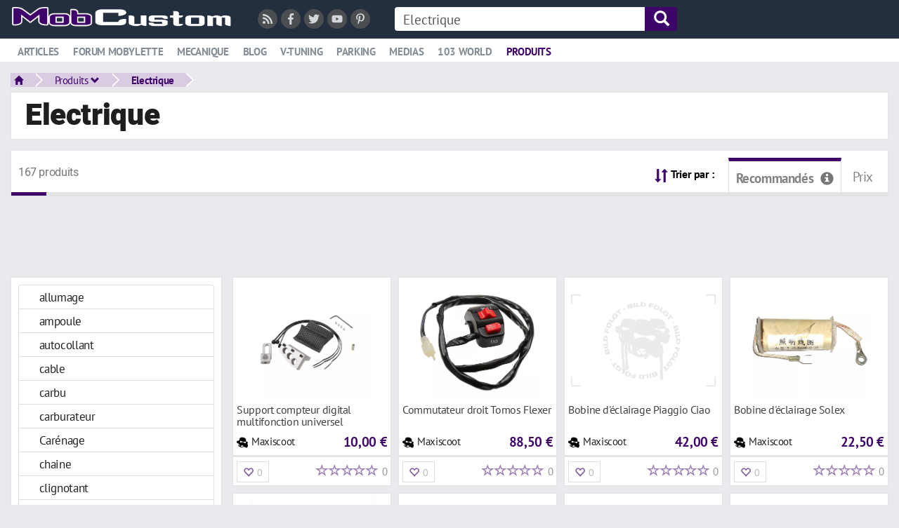

--- FILE ---
content_type: text/html; charset=UTF-8
request_url: https://mobylette.mobcustom.com/p/electrique
body_size: 20513
content:
<!DOCTYPE html>
<html lang="fr" class="theme-light_white typepage-module footerG withoutIconsTitle avatarsRond header-double">
    <head>
        <title>Electrique mobylette - Mobylette</title>
        <meta name="description" content="Comparez toutes les offres de Electrique au meilleur prix en découvrant tous les produits de Electrique sur Mobylette.">
        <link rel="canonical" href="https://mobylette.mobcustom.com/p/electrique">
        
<meta charset="utf-8">
<meta http-equiv="X-UA-Compatible" content="IE=edge">
<meta name="viewport" content="width=device-width, initial-scale=1, minimum-scale=1.0, maximum-scale=1.0, user-scalable=no">
<meta http-equiv="Content-Type" content="text/html; charset=UTF-8">
<meta http-equiv="Content-Language" content="fr-FR">

<!--[if IE]><link rel="shortcut icon" type="image/x-icon" href="/images/user/favicon.ico?tps=1769026845" /><![endif]-->

<link rel="shortcut icon" type="image/png" href="/images/user/favicon.png?tps=1769026845">

<link href="/css/all/style-min.css?v=296" rel="stylesheet" type="text/css">

<!-- HTML5 shim and Respond.js IE8 support of HTML5 elements and media queries -->
<!--[if lt IE 9]>
<script src="https://oss.maxcdn.com/libs/html5shiv/3.7.0/html5shiv.js"></script>
<script src="https://oss.maxcdn.com/libs/respond.js/1.4.2/respond.min.js"></script>
<![endif]-->

<link rel="alternate" type="application/rss+xml" title="Toutes les nouveautés de Mobylette" href="/module/rss">

        <link rel="next" href="/p/electrique?page=2">
        
<script type="text/javascript">
    </script>
    <style>
.header .link.active a {
 color:#3F0469;
text-decoration:none;
}
.encoche_basse_inner {
border-bottom-color: #3F0469;
}
.header .link:not(.active) a:hover {
color:#3F0469;
}


.header .headerDiv2Fixed .link.active a {
 color:#848d95;
text-decoration:underline;
}
#headerDiv2Inner {
 background-color: #FFF;
}
.headerDiv2Fixed #headerDiv2Inner {
 background-color: #232f3e;
}
#headerDiv2 {
 border-bottom: solid 1px #e9eaed;
}
.header-semi-fixed {
 padding: 10px 0 0 0;
}
#headerDiv1_1 {
max-width: 1400px;
margin: 45px auto 0 auto;
color:#FFF;
}
#headerDiv1_1 a.oActive {
background-color:#FFF;
padding: 2px 15px 3px 15px;
 font-weight: bold;
color:#000;
}

#headerDiv1_1 a {
padding: 5px 15px 0 15px;
margin-left:0;
 font-weight: normal;
position: relative;
 bottom: 3px;
}
#headerDiv1_1 a:hover {
padding: 2px 15px 3px 15px;
text-decoration:none;
}
#headerDiv1_1 a.oActive:hover {
background-color:#FFF;
}
#headerDiv2 {
margin-top: 11px;
}
#headerDiv1 .logo {
    position: relative;
    top: -5px;
}
</style><script type="text/javascript" src="https://cache.consentframework.com/js/pa/32446/c/G6L5N/stub" referrerpolicy="origin" charset="utf-8"></script>
<script type="text/javascript" src="https://choices.consentframework.com/js/pa/32446/c/G6L5N/cmp" referrerpolicy="origin" charset="utf-8" async="async"></script>
<style>
.cc_banner.cc_container.cc_container--open {
 display: none;
}
</style></head><script async="async" data-aload="https://pagead2.googlesyndication.com/pagead/js/adsbygoogle.js?client=ca-pub-7648738761835594" crossorigin="anonymous"></script>

<script defer data-domain="mobylette.mobcustom.com" data-api="https://pl.3w-data.workers.dev/ss/event" src="https://pl.3w-data.workers.dev/ss/script.tagged-events.js" importance="low"></script>

<script>
 function aload(t){"use strict";var e="data-aload";return t=t||window.document.querySelectorAll("["+e+"]"),void 0===t.length&&(t=[t]),[].forEach.call(t,function(t){t["LINK"!==t.tagName?"src":"href"]=t.getAttribute(e),t.removeAttribute(e)}),t}

// Onload
window.onload = function () {
 aload();
 (adsbygoogle = window.adsbygoogle || []).push({});
};
</script>

    <body>
        
<header class="header header-semi-fixed">
    <div class="row row-0">
        <div id="headerDiv1" class="col-xs-12 headerDiv nowrap">
            <div id="headerDiv1ContainerFuild" class="container-fluid relative headerDiv">
                <div id="loader" class="barreSocial3w vcenter header-first-line header-second-line" data-before="">
                    <div id="etatConnexion"></div>
                </div>
                <a class="logo vcenter header-first-line" href="/">
                    <img class="h2Listings img-responsive" src="/images/user/logo.png?t=296" alt="Mobylette">
                </a>
                <div class="pull-left mr-30 header-first-line vcenter hidden-xs">
                    <div class="reseaux_sociaux">
                    <span class="class-offuscage mr-5 inline-block" data-url="L21vZHVsZS9yc3M=" data-target="_blank"><i class="reseau_social reseau_social_rss fas fa-rss"></i></span><span class="class-offuscage mr-5 inline-block" data-url="aHR0cHM6Ly93d3cuZmFjZWJvb2suY29tL01vYmN1c3RvbQ==" data-target="_blank"><i class="reseau_social reseau_social_facebook fab fa-facebook-f"></i></span><span class="class-offuscage mr-5 inline-block" data-url="aHR0cHM6Ly90d2l0dGVyLmNvbS9tb2JjdXN0b20=" data-target="_blank"><i class="reseau_social reseau_social_twitter fab fa-twitter"></i></span><span class="class-offuscage mr-5 inline-block" data-url="aHR0cHM6Ly93d3cueW91dHViZS5jb20vdXNlci9tb2JjdXN0b20=" data-target="_blank"><i class="reseau_social reseau_social_youtube fab fa-youtube"></i></span><span class="class-offuscage mr-5 inline-block" data-url="aHR0cHM6Ly93d3cucGludGVyZXN0LmZyL21vYmN1c3RvbS8=" data-target="_blank"><i class="reseau_social reseau_social_pinterest fab fa-pinterest-p"></i></span>                    </div>
                </div>
                                <form method="get" action="/p/recherche" id="search_content" class="vcenter inline-block header-first-line header-second-line" data-before="search_content_mobile" data-after="menuRicheSecondLine">
                    <div class="input-group hidden-xs hidden-sm">
                                                <input type="text" placeholder="Que recherchez-vous ?" name="q" value="" class="search-bar form-control">
                        <a href="javascript:void(0);" onclick="javascript:$('.header #search_content').submit();" class="search-icon input-group-addon var_bg_color_2">
                            <span class="glyphicon glyphicon-search var_color_1"></span>
                        </a>
                    </div>
                </form>
                                <form method="get" action="/p/recherche" id="search_content_mobile" class="vcenter header-first-line header-second-line hidden" data-before="endHeaderDiv1" data-after="menuRicheSecondLine">
                    <div class="visible-xs visible-sm">
                        <a class="menuMobileToggleButton stop_propagation search-mobile visible-xs visible-sm" href="javascript:void(0)" onclick="javascript:toggleMenuMobile();">
                            <div class="search-button">
                                <span class="glyphicon glyphicon-menu-hamburger"></span>
                            </div>
                        </a>
                        <a class="search-mobile" href="javascript:void(0)" onclick="javascript:openBarreRechercheMobile();">
                            <div class="search-button">
                                <span class="glyphicon glyphicon-search"></span>
                            </div>
                        </a>
                        <div class="search-bar-mobile">
                            <input class="input" name="q" type="text" value="" placeholder="Que recherchez-vous ?">
                            <a class="search-close" href="javascript:void(0)" onclick="$('.search-bar-mobile').hide();">
                                <div class="search-button-close">
                                    <span class="glyphicon glyphicon-remove"></span>
                                </div>
                            </a>
                        </div>
                    </div>
                </form>
                <div id="endHeaderDiv1" class="vcenter header-first-line"></div>
            </div>
        </div>
                <div id="headerDiv2" class="col-xs-12 headerDiv nowrap hidden-sm hidden-xs">
            <div id="headerDiv2Fixed">
                <div id="headerDiv2Inner" class="relative menuRicheProduitsCondensed menuRicheProduitsCondensed2 menuRicheArticlesCondensed">
                    <div id="headerDiv2ContainerFuild" class="container-fluid relative">
                        <div id="menuRicheSecondLine" class="header-second-line logo inline-block">
                                                                <div class="link link-riche" data-menuriche="menuRicheArticles"><a href="/t/"><span class="picto"><span class="glyphicon glyphicon-comment"></span></span>Articles</a><div class="encoche_basse hidden"><div class="encoche_basse_inner"></div></div></div><div class="link" data-menuriche="menuRicheProduits">
<a href="https://forum.mobcustom.com/d/c/forum-mobylette/42">
<span class="picto"><span class="glyphicon glyphicon-shopping-cart"></span></span>Forum mobylette
</a>
</div>

<div class="link" data-menuriche="menuRicheProduits">
<a href="/t/mecanique/">
<span class="picto"><span class="glyphicon glyphicon-shopping-cart"></span></span>Mecanique
</a>
</div>

<div class="link" data-menuriche="menuRicheProduits">
<a href="/t/blog/">
<span class="picto"><span class="glyphicon glyphicon-shopping-cart"></span></span>Blog
</a>
</div>

<div class="link" data-menuriche="menuRicheProduits">
<a href="/t/v-tuning-moto/">
<span class="picto"><span class="glyphicon glyphicon-shopping-cart"></span></span>V-tuning
</a>
</div>

<div class="link" data-menuriche="menuRicheProduits">
<a href="/t/parking-mobylettes-a/">
<span class="picto"><span class="glyphicon glyphicon-shopping-cart"></span></span>Parking
</a>
</div>

<div class="link" data-menuriche="menuRicheProduits">
<a href="/t/medias/">
<span class="picto"><span class="glyphicon glyphicon-shopping-cart"></span></span>Medias
</a>
</div>

<div class="link" data-menuriche="menuRicheProduits">
<a href="/t/103-world/">
<span class="picto"><span class="glyphicon glyphicon-shopping-cart"></span></span>103 world
</a>
</div>
                                                                        <div class="link link-riche active" data-menuriche="menuRicheProduits"><a href="/p/recherche"><span class="picto"><span class="glyphicon glyphicon-shopping-cart"></span></span>Produits</a><div class="encoche_basse hidden"><div class="encoche_basse_inner"></div></div></div>
                                                            </div>
                        <div id="menuH2Right" class="pull-right"></div>
                        <div style="clear: both;"></div>
                    </div>
                                                <div id="menuRicheArticles" class="menuRiche menuRicheArticles menuRicheArticlesComplexe">
                            <div class="ajax-loading text-center mt-10 mb-0 center-absolute" style="display: block;">
                    <img src="/images/1.0/loading.gif" alt="">
                </div>                            </div>
                                                        <div id="menuRicheProduits" class="menuRiche menuRicheProduits">
                            <div class="ajax-loading text-center mt-10 mb-0 center-absolute" style="display: block;">
                    <img src="/images/1.0/loading.gif" alt="">
                </div>                            </div>
                                                <div id="menuH2RicheRight" class="pull-right"></div>
                </div>
            </div>
        </div>
            </div>
</header>

            <div id="mainwrapper" class="mainwrapper-nofixed header-double">
                <div id="wrapper" class="container-fluid">
                    <div id="breadcrumb" class="mb-5">
                        <nav>
                <ul class="breadcrumbs" onmouseleave="toggleFacetValues(this, true);"><li class="bc_li home"><a href="/" class="bc"><span class="glyphicon glyphicon-home small"></span></a></li><li class="bc_li home dropdown"><a href="/p/recherche" class="bc" id="dLabelFiltre-bc-produits" onmouseenter="toggleFacetValues(this);" onclick="toggleFacetValues(this);" aria-haspopup="true" aria-expanded="false">Produits <span class="glyphicon glyphicon-chevron-down small"></span></a><ul class="dropdown-menu facet-values-bc-produits" aria-labelledby="dLabelFiltre-bc-produits" onmouseleave="toggleFacetValues(this, true);"><li>
                            <a href="https://mobylette.mobcustom.com/p/allumage" class="filtre-value class-offuscage" data-url="aHR0cHM6Ly9tb2J5bGV0dGUubW9iY3VzdG9tLmNvbS9wL2FsbHVtYWdl">
                                <span class="glyphicon glyphicon-chevron-right small pull-right"></span>Allumage
                            </a>
                        </li><li>
                            <a href="https://mobylette.mobcustom.com/p/ampoule" class="filtre-value class-offuscage" data-url="aHR0cHM6Ly9tb2J5bGV0dGUubW9iY3VzdG9tLmNvbS9wL2FtcG91bGU=">
                                <span class="glyphicon glyphicon-chevron-right small pull-right"></span>Ampoule
                            </a>
                        </li><li>
                            <a href="https://mobylette.mobcustom.com/p/autocollant" class="filtre-value class-offuscage" data-url="aHR0cHM6Ly9tb2J5bGV0dGUubW9iY3VzdG9tLmNvbS9wL2F1dG9jb2xsYW50">
                                <span class="glyphicon glyphicon-chevron-right small pull-right"></span>Autocollant
                            </a>
                        </li><li>
                            <a href="https://mobylette.mobcustom.com/p/cable" class="filtre-value class-offuscage" data-url="aHR0cHM6Ly9tb2J5bGV0dGUubW9iY3VzdG9tLmNvbS9wL2NhYmxl">
                                <span class="glyphicon glyphicon-chevron-right small pull-right"></span>Cable
                            </a>
                        </li><li>
                            <a href="https://mobylette.mobcustom.com/p/carbu" class="filtre-value class-offuscage" data-url="aHR0cHM6Ly9tb2J5bGV0dGUubW9iY3VzdG9tLmNvbS9wL2NhcmJ1">
                                <span class="glyphicon glyphicon-chevron-right small pull-right"></span>Carbu
                            </a>
                        </li><li>
                            <a href="https://mobylette.mobcustom.com/p/carburateur" class="filtre-value class-offuscage" data-url="aHR0cHM6Ly9tb2J5bGV0dGUubW9iY3VzdG9tLmNvbS9wL2NhcmJ1cmF0ZXVy">
                                <span class="glyphicon glyphicon-chevron-right small pull-right"></span>Carburateur
                            </a>
                        </li><li>
                            <a href="https://mobylette.mobcustom.com/p/carenage" class="filtre-value class-offuscage" data-url="aHR0cHM6Ly9tb2J5bGV0dGUubW9iY3VzdG9tLmNvbS9wL2NhcmVuYWdl">
                                <span class="glyphicon glyphicon-chevron-right small pull-right"></span>Carénage
                            </a>
                        </li><li>
                            <a href="https://mobylette.mobcustom.com/p/chaine" class="filtre-value class-offuscage" data-url="aHR0cHM6Ly9tb2J5bGV0dGUubW9iY3VzdG9tLmNvbS9wL2NoYWluZQ==">
                                <span class="glyphicon glyphicon-chevron-right small pull-right"></span>Chaine
                            </a>
                        </li><li>
                            <a href="https://mobylette.mobcustom.com/p/clignotant" class="filtre-value class-offuscage" data-url="aHR0cHM6Ly9tb2J5bGV0dGUubW9iY3VzdG9tLmNvbS9wL2NsaWdub3RhbnQ=">
                                <span class="glyphicon glyphicon-chevron-right small pull-right"></span>Clignotant
                            </a>
                        </li><li>
                            <a href="https://mobylette.mobcustom.com/p/courroie" class="filtre-value class-offuscage" data-url="aHR0cHM6Ly9tb2J5bGV0dGUubW9iY3VzdG9tLmNvbS9wL2NvdXJyb2ll">
                                <span class="glyphicon glyphicon-chevron-right small pull-right"></span>Courroie
                            </a>
                        </li><li>
                            <a href="https://mobylette.mobcustom.com/p/cylindre" class="filtre-value class-offuscage" data-url="aHR0cHM6Ly9tb2J5bGV0dGUubW9iY3VzdG9tLmNvbS9wL2N5bGluZHJl">
                                <span class="glyphicon glyphicon-chevron-right small pull-right"></span>Cylindre
                            </a>
                        </li><li>
                            <a href="https://mobylette.mobcustom.com/p/dellorto" class="filtre-value class-offuscage" data-url="aHR0cHM6Ly9tb2J5bGV0dGUubW9iY3VzdG9tLmNvbS9wL2RlbGxvcnRv">
                                <span class="glyphicon glyphicon-chevron-right small pull-right"></span>Dellorto
                            </a>
                        </li><li>
                            <a href="https://mobylette.mobcustom.com/p/electrique" class="filtre-value class-offuscage" data-url="aHR0cHM6Ly9tb2J5bGV0dGUubW9iY3VzdG9tLmNvbS9wL2VsZWN0cmlxdWU=">
                                <span class="glyphicon glyphicon-chevron-right small pull-right"></span>Electrique
                            </a>
                        </li><li>
                            <a href="https://mobylette.mobcustom.com/p/embrayage" class="filtre-value class-offuscage" data-url="aHR0cHM6Ly9tb2J5bGV0dGUubW9iY3VzdG9tLmNvbS9wL2VtYnJheWFnZQ==">
                                <span class="glyphicon glyphicon-chevron-right small pull-right"></span>Embrayage
                            </a>
                        </li><li>
                            <a href="https://mobylette.mobcustom.com/p/filtre" class="filtre-value class-offuscage" data-url="aHR0cHM6Ly9tb2J5bGV0dGUubW9iY3VzdG9tLmNvbS9wL2ZpbHRyZQ==">
                                <span class="glyphicon glyphicon-chevron-right small pull-right"></span>Filtre
                            </a>
                        </li><li>
                            <a href="https://mobylette.mobcustom.com/p/frein" class="filtre-value class-offuscage" data-url="aHR0cHM6Ly9tb2J5bGV0dGUubW9iY3VzdG9tLmNvbS9wL2ZyZWlu">
                                <span class="glyphicon glyphicon-chevron-right small pull-right"></span>Frein
                            </a>
                        </li><li>
                            <a href="https://mobylette.mobcustom.com/p/gicleur" class="filtre-value class-offuscage" data-url="aHR0cHM6Ly9tb2J5bGV0dGUubW9iY3VzdG9tLmNvbS9wL2dpY2xldXI=">
                                <span class="glyphicon glyphicon-chevron-right small pull-right"></span>Gicleur
                            </a>
                        </li><li>
                            <a href="https://mobylette.mobcustom.com/p/joints" class="filtre-value class-offuscage" data-url="aHR0cHM6Ly9tb2J5bGV0dGUubW9iY3VzdG9tLmNvbS9wL2pvaW50cw==">
                                <span class="glyphicon glyphicon-chevron-right small pull-right"></span>Joints
                            </a>
                        </li><li>
                            <a href="https://mobylette.mobcustom.com/p/kit" class="filtre-value class-offuscage" data-url="aHR0cHM6Ly9tb2J5bGV0dGUubW9iY3VzdG9tLmNvbS9wL2tpdA==">
                                <span class="glyphicon glyphicon-chevron-right small pull-right"></span>Kit
                            </a>
                        </li><li>
                            <a href="https://mobylette.mobcustom.com/p/levier" class="filtre-value class-offuscage" data-url="aHR0cHM6Ly9tb2J5bGV0dGUubW9iY3VzdG9tLmNvbS9wL2xldmllcg==">
                                <span class="glyphicon glyphicon-chevron-right small pull-right"></span>Levier
                            </a>
                        </li><li>
                            <a href="https://mobylette.mobcustom.com/p/malossi" class="filtre-value class-offuscage" data-url="aHR0cHM6Ly9tb2J5bGV0dGUubW9iY3VzdG9tLmNvbS9wL21hbG9zc2k=">
                                <span class="glyphicon glyphicon-chevron-right small pull-right"></span>Malossi
                            </a>
                        </li><li>
                            <a href="https://mobylette.mobcustom.com/p/mbk" class="filtre-value class-offuscage" data-url="aHR0cHM6Ly9tb2J5bGV0dGUubW9iY3VzdG9tLmNvbS9wL21iaw==">
                                <span class="glyphicon glyphicon-chevron-right small pull-right"></span>Mbk
                            </a>
                        </li><li>
                            <a href="https://mobylette.mobcustom.com/p/michelin" class="filtre-value class-offuscage" data-url="aHR0cHM6Ly9tb2J5bGV0dGUubW9iY3VzdG9tLmNvbS9wL21pY2hlbGlu">
                                <span class="glyphicon glyphicon-chevron-right small pull-right"></span>Michelin
                            </a>
                        </li><li>
                            <a href="https://mobylette.mobcustom.com/p/noir" class="filtre-value class-offuscage" data-url="aHR0cHM6Ly9tb2J5bGV0dGUubW9iY3VzdG9tLmNvbS9wL25vaXI=">
                                <span class="glyphicon glyphicon-chevron-right small pull-right"></span>Noir
                            </a>
                        </li><li>
                            <a href="https://mobylette.mobcustom.com/p/origine" class="filtre-value class-offuscage" data-url="aHR0cHM6Ly9tb2J5bGV0dGUubW9iY3VzdG9tLmNvbS9wL29yaWdpbmU=">
                                <span class="glyphicon glyphicon-chevron-right small pull-right"></span>Origine
                            </a>
                        </li><li>
                            <a href="https://mobylette.mobcustom.com/p/peugeot" class="filtre-value class-offuscage" data-url="aHR0cHM6Ly9tb2J5bGV0dGUubW9iY3VzdG9tLmNvbS9wL3BldWdlb3Q=">
                                <span class="glyphicon glyphicon-chevron-right small pull-right"></span>Peugeot
                            </a>
                        </li><li>
                            <a href="https://mobylette.mobcustom.com/p/piston" class="filtre-value class-offuscage" data-url="aHR0cHM6Ly9tb2J5bGV0dGUubW9iY3VzdG9tLmNvbS9wL3Bpc3Rvbg==">
                                <span class="glyphicon glyphicon-chevron-right small pull-right"></span>Piston
                            </a>
                        </li><li>
                            <a href="https://mobylette.mobcustom.com/p/pneu" class="filtre-value class-offuscage" data-url="aHR0cHM6Ly9tb2J5bGV0dGUubW9iY3VzdG9tLmNvbS9wL3BuZXU=">
                                <span class="glyphicon glyphicon-chevron-right small pull-right"></span>Pneu
                            </a>
                        </li><li>
                            <a href="https://mobylette.mobcustom.com/p/poignees" class="filtre-value class-offuscage" data-url="aHR0cHM6Ly9tb2J5bGV0dGUubW9iY3VzdG9tLmNvbS9wL3BvaWduZWVz">
                                <span class="glyphicon glyphicon-chevron-right small pull-right"></span>Poignées
                            </a>
                        </li><li>
                            <a href="https://mobylette.mobcustom.com/p/pot" class="filtre-value class-offuscage" data-url="aHR0cHM6Ly9tb2J5bGV0dGUubW9iY3VzdG9tLmNvbS9wL3BvdA==">
                                <span class="glyphicon glyphicon-chevron-right small pull-right"></span>Pot
                            </a>
                        </li><li>
                            <a href="https://mobylette.mobcustom.com/p/retroviseur" class="filtre-value class-offuscage" data-url="aHR0cHM6Ly9tb2J5bGV0dGUubW9iY3VzdG9tLmNvbS9wL3JldHJvdmlzZXVy">
                                <span class="glyphicon glyphicon-chevron-right small pull-right"></span>Rétroviseur
                            </a>
                        </li><li>
                            <a href="https://mobylette.mobcustom.com/p/tuning" class="filtre-value class-offuscage" data-url="aHR0cHM6Ly9tb2J5bGV0dGUubW9iY3VzdG9tLmNvbS9wL3R1bmluZw==">
                                <span class="glyphicon glyphicon-chevron-right small pull-right"></span>Tuning
                            </a>
                        </li><li>
                            <a href="https://mobylette.mobcustom.com/p/variateur" class="filtre-value class-offuscage" data-url="aHR0cHM6Ly9tb2J5bGV0dGUubW9iY3VzdG9tLmNvbS9wL3ZhcmlhdGV1cg==">
                                <span class="glyphicon glyphicon-chevron-right small pull-right"></span>Variateur
                            </a>
                        </li></ul></li><li class="bc_li dropdown"><a href="https://mobylette.mobcustom.com/p/electrique" class="bc" id="dLabelFiltre-bc-b6cac204830409e1fb8f802fd4fbe654">Electrique</a></li></ul>
              </nav>
              
            <script type="application/ld+json">
                [{
                      "@context": "http://schema.org",
                      "@type": "BreadcrumbList",
                      "itemListElement": [{
                        "@type": "ListItem",
                        "position": 1,
                        "item": {
                          "@id": "/",
                          "name": "Accueil"
                        }
                      }, {
                        "@type": "ListItem",
                        "position": 2,
                        "item": {
                          "@id": "/p/recherche",
                          "name": "Produits"
                        }
                      }, 
                    {
                        "@type": "ListItem",
                        "position": 3,
                        "item": {
                          "@id": "https://mobylette.mobcustom.com/p/electrique",
                          "name": "Electrique"
                        }
                      }
                   ]
                }]
                </script>
                                 </div>
                    <div class="p-10 pl-20 default-content-zone">
                        <h1 class="h1Listings">Electrique</h1>
                    </div>
                    <div class="products-search filters-off mt-15 row row-15">
                        <div class="products-page col-xs-12 mb-15">
                            <div class="default-content-zone p-10 pb-0 clearfix">
                                <h2 class="h2Listings mt-5 mb-10 pull-left"><span class="nbResults small">167 produits</span></h2>
                                <div class="sort-results dropdown pull-right">
                <span class="pr-15"><span class="glyphicon glyphicon-sort vcenter var_color_2"></span> <span class="sort-libelle small strong hidden-xs">Trier par :</span></span>
                <span class="sort-result vcenter class-offuscage selected" data-url="L3AvZWxlY3RyaXF1ZT9zb3J0PWhvdA=="><span class="vcenter">Recommandés</span><span id="popover-infoclassement" data-toggle="popover" data-html="true" data-placement="bottom" data-trigger="hover" class="glyphicon glyphicon-info-sign vcenter stop_propagation"></span></span>
                
                <span class="sort-result vcenter class-offuscage" data-url="L3AvZWxlY3RyaXF1ZT9zb3J0PXByaXg=">Prix</span>
              </div>
              <div id="popover-infoclassement-html" style="display: none;">Le classement des produits recommandés est basé sur la qualité, la date et la quantité des opinions des utilisateurs et des experts.</div>                                <div style="clear: both;"></div>
                                <div class="pb-0 pt-0 row-10">
                                    <div class="results-separator var_border_color_2"></div>
                                </div>
                            </div><div id="pubAdsenseHaut" class="container-fluid-article-small" style="margin-bottom:5px; height:95px;">
<div style="height:90px; width:728px; margin:0 auto;">
<ins class="adsbygoogle" style="display:inline-block;width:728px;height:90px" data-ad-client="ca-pub-7648738761835594" data-ad-slot="2148826047"></ins>
</div>
</div>

                            <div class="filters-on">
                                                            </div>
                        </div>
                        <div class="col-xs-12 col-sm-3 col-md-3 col-lg-3">
                            <div class="visible-xs text-center mb-20">
                                <a class="btn btn-blue center-block" href="javascript:toggleSearchFilters();">Affiner votre recherche</a>
                            </div>
                            <div class="filters hidden-xs">
                                <div class="default-content-zone p-10 mb-15 treeview">
                    <ul class="list-group"><li class="list-group-item ">
                            <span class="icon expand-icon glyphicon  small"></span>
                            <a href="https://mobylette.mobcustom.com/p/allumage" class="">allumage</a>
                        </li><li class="list-group-item ">
                            <span class="icon expand-icon glyphicon  small"></span>
                            <a href="https://mobylette.mobcustom.com/p/ampoule" class="">ampoule</a>
                        </li><li class="list-group-item ">
                            <span class="icon expand-icon glyphicon  small"></span>
                            <a href="https://mobylette.mobcustom.com/p/autocollant" class="">autocollant</a>
                        </li><li class="list-group-item ">
                            <span class="icon expand-icon glyphicon  small"></span>
                            <a href="https://mobylette.mobcustom.com/p/cable" class="">cable</a>
                        </li><li class="list-group-item ">
                            <span class="icon expand-icon glyphicon  small"></span>
                            <a href="https://mobylette.mobcustom.com/p/carbu" class="">carbu</a>
                        </li><li class="list-group-item ">
                            <span class="icon expand-icon glyphicon  small"></span>
                            <a href="https://mobylette.mobcustom.com/p/carburateur" class="">carburateur</a>
                        </li><li class="list-group-item ">
                            <span class="icon expand-icon glyphicon  small"></span>
                            <a href="https://mobylette.mobcustom.com/p/carenage" class="">Carénage</a>
                        </li><li class="list-group-item ">
                            <span class="icon expand-icon glyphicon  small"></span>
                            <a href="https://mobylette.mobcustom.com/p/chaine" class="">chaine</a>
                        </li><li class="list-group-item ">
                            <span class="icon expand-icon glyphicon  small"></span>
                            <a href="https://mobylette.mobcustom.com/p/clignotant" class="">clignotant</a>
                        </li><li class="list-group-item ">
                            <span class="icon expand-icon glyphicon  small"></span>
                            <a href="https://mobylette.mobcustom.com/p/courroie" class="">courroie</a>
                        </li><li class="list-group-item ">
                            <span class="icon expand-icon glyphicon  small"></span>
                            <a href="https://mobylette.mobcustom.com/p/cylindre" class="">cylindre</a>
                        </li><li class="list-group-item ">
                            <span class="icon expand-icon glyphicon  small"></span>
                            <a href="https://mobylette.mobcustom.com/p/dellorto" class="">dellorto</a>
                        </li><li class="list-group-item var_bg_color_3 var_color_2">
                            <span class="icon expand-icon glyphicon  small"></span>
                            <a href="https://mobylette.mobcustom.com/p/electrique" class="var_color_2 list-group-item-actif">Electrique</a>
                        </li><li class="list-group-item ">
                            <span class="icon expand-icon glyphicon  small"></span>
                            <a href="https://mobylette.mobcustom.com/p/embrayage" class="">embrayage</a>
                        </li><li class="list-group-item ">
                            <span class="icon expand-icon glyphicon  small"></span>
                            <a href="https://mobylette.mobcustom.com/p/filtre" class="">filtre</a>
                        </li><li class="list-group-item ">
                            <span class="icon expand-icon glyphicon  small"></span>
                            <a href="https://mobylette.mobcustom.com/p/frein" class="">frein</a>
                        </li><li class="list-group-item ">
                            <span class="icon expand-icon glyphicon  small"></span>
                            <a href="https://mobylette.mobcustom.com/p/gicleur" class="">gicleur</a>
                        </li><li class="list-group-item ">
                            <span class="icon expand-icon glyphicon  small"></span>
                            <a href="https://mobylette.mobcustom.com/p/joints" class="">joints</a>
                        </li><li class="list-group-item ">
                            <span class="icon expand-icon glyphicon  small"></span>
                            <a href="https://mobylette.mobcustom.com/p/kit" class="">kit</a>
                        </li><li class="list-group-item ">
                            <span class="icon expand-icon glyphicon  small"></span>
                            <a href="https://mobylette.mobcustom.com/p/levier" class="">levier</a>
                        </li><li class="list-group-item ">
                            <span class="icon expand-icon glyphicon  small"></span>
                            <a href="https://mobylette.mobcustom.com/p/malossi" class="">malossi</a>
                        </li><li class="list-group-item ">
                            <span class="icon expand-icon glyphicon  small"></span>
                            <a href="https://mobylette.mobcustom.com/p/mbk" class="">mbk</a>
                        </li><li class="list-group-item ">
                            <span class="icon expand-icon glyphicon  small"></span>
                            <a href="https://mobylette.mobcustom.com/p/michelin" class="">michelin</a>
                        </li><li class="list-group-item ">
                            <span class="icon expand-icon glyphicon  small"></span>
                            <a href="https://mobylette.mobcustom.com/p/noir" class="">noir</a>
                        </li><li class="list-group-item ">
                            <span class="icon expand-icon glyphicon  small"></span>
                            <a href="https://mobylette.mobcustom.com/p/origine" class="">origine</a>
                        </li><li class="list-group-item ">
                            <span class="icon expand-icon glyphicon  small"></span>
                            <a href="https://mobylette.mobcustom.com/p/peugeot" class="">peugeot</a>
                        </li><li class="list-group-item ">
                            <span class="icon expand-icon glyphicon  small"></span>
                            <a href="https://mobylette.mobcustom.com/p/piston" class="">piston</a>
                        </li><li class="list-group-item ">
                            <span class="icon expand-icon glyphicon  small"></span>
                            <a href="https://mobylette.mobcustom.com/p/pneu" class="">pneu</a>
                        </li><li class="list-group-item ">
                            <span class="icon expand-icon glyphicon  small"></span>
                            <a href="https://mobylette.mobcustom.com/p/poignees" class="">poignées</a>
                        </li><li class="list-group-item ">
                            <span class="icon expand-icon glyphicon  small"></span>
                            <a href="https://mobylette.mobcustom.com/p/pot" class="">pot</a>
                        </li><li class="list-group-item ">
                            <span class="icon expand-icon glyphicon  small"></span>
                            <a href="https://mobylette.mobcustom.com/p/retroviseur" class="">rétroviseur</a>
                        </li><li class="list-group-item ">
                            <span class="icon expand-icon glyphicon  small"></span>
                            <a href="https://mobylette.mobcustom.com/p/tuning" class="">tuning</a>
                        </li><li class="list-group-item ">
                            <span class="icon expand-icon glyphicon  small"></span>
                            <a href="https://mobylette.mobcustom.com/p/variateur" class="">variateur</a>
                        </li></ul>
                </div><div class="default-content-zone p-10 mb-15"><div class="facet">
                        <a class="facet-name var_bg_color_3 var_color_2" href="javascript:void(0);" onclick="toggleFacet(this);">Rubrique</a>
                        <div class="facet-values mt-10">
                            <div class="row row-5"><div class="col-xs-12">
                                        
                                        <span class="facet-value class-offuscage var_border_color_hover_3 picto" data-toggle="popover" data-trigger="hover" data-container="body" data-html="true" data-content="&lt;strong&gt;Accessoires Compteur&lt;/strong&gt; (56 produits)" data-url="L3AvZWxlY3RyaXF1ZT9jYXRlZ29yeT1BY2Nlc3NvaXJlcytDb21wdGV1cg==">
                                            
                                            <span>Accessoires Compteur</span>
                                        </span>
                                    </div><div class="col-xs-12">
                                        
                                        <span class="facet-value class-offuscage var_border_color_hover_3 picto" data-toggle="popover" data-trigger="hover" data-container="body" data-html="true" data-content="&lt;strong&gt;Pièces électrique Divers&lt;/strong&gt; (25 produits)" data-url="L3AvZWxlY3RyaXF1ZT9jYXRlZ29yeT1QaSVDMyVBOGNlcyslQzMlQTlsZWN0cmlxdWUrRGl2ZXJz">
                                            
                                            <span>Pièces électrique Divers</span>
                                        </span>
                                    </div><div class="col-xs-12">
                                        
                                        <span class="facet-value class-offuscage var_border_color_hover_3 picto" data-toggle="popover" data-trigger="hover" data-container="body" data-html="true" data-content="&lt;strong&gt;Batterie&lt;/strong&gt; (6 produits)" data-url="L3AvZWxlY3RyaXF1ZT9jYXRlZ29yeT1CYXR0ZXJpZQ==">
                                            
                                            <span>Batterie</span>
                                        </span>
                                    </div><div class="col-xs-12">
                                        
                                        <span class="facet-value class-offuscage var_border_color_hover_3 picto" data-toggle="popover" data-trigger="hover" data-container="body" data-html="true" data-content="&lt;strong&gt;Klaxon&lt;/strong&gt; (3 produits)" data-url="L3AvZWxlY3RyaXF1ZT9jYXRlZ29yeT1LbGF4b24=">
                                            
                                            <span>Klaxon</span>
                                        </span>
                                    </div><div class="col-xs-12">
                                        
                                        <span class="facet-value class-offuscage var_border_color_hover_3 picto" data-toggle="popover" data-trigger="hover" data-container="body" data-html="true" data-content="&lt;strong&gt;Refroidissement&lt;/strong&gt; (3 produits)" data-url="L3AvZWxlY3RyaXF1ZT9jYXRlZ29yeT1SZWZyb2lkaXNzZW1lbnQ=">
                                            
                                            <span>Refroidissement</span>
                                        </span>
                                    </div><div class="col-xs-12">
                                        
                                        <span class="facet-value class-offuscage var_border_color_hover_3 picto" data-toggle="popover" data-trigger="hover" data-container="body" data-html="true" data-content="&lt;strong&gt;Alimentation&lt;/strong&gt; (1 produit)" data-url="L3AvZWxlY3RyaXF1ZT9jYXRlZ29yeT1BbGltZW50YXRpb24=">
                                            
                                            <span>Alimentation</span>
                                        </span>
                                    </div><div class="col-xs-12">
                                        
                                        <span class="facet-value class-offuscage var_border_color_hover_3 picto" data-toggle="popover" data-trigger="hover" data-container="body" data-html="true" data-content="&lt;strong&gt;Carburateur&lt;/strong&gt; (1 produit)" data-url="L3AvZWxlY3RyaXF1ZT9jYXRlZ29yeT1DYXJidXJhdGV1cg==">
                                            
                                            <span>Carburateur</span>
                                        </span>
                                    </div><div class="col-xs-12">
                                        
                                        <span class="facet-value class-offuscage var_border_color_hover_3 picto" data-toggle="popover" data-trigger="hover" data-container="body" data-html="true" data-content="&lt;strong&gt;Limiteur&lt;/strong&gt; (1 produit)" data-url="L3AvZWxlY3RyaXF1ZT9jYXRlZ29yeT1MaW1pdGV1cg==">
                                            
                                            <span>Limiteur</span>
                                        </span>
                                    </div></div>
                        </div>
                    </div><div class="facet closed">
                        <a class="facet-name var_bg_color_3 var_color_2" href="javascript:void(0);" onclick="toggleFacet(this);">Marque</a>
                        <div class="facet-values mt-10">
                            <div class="row row-5"><div class="col-xs-12">
                                        
                                        <span class="facet-value class-offuscage var_border_color_hover_3 picto" data-toggle="popover" data-trigger="hover" data-container="body" data-html="true" data-content="&lt;strong&gt;Koso&lt;/strong&gt; (78 produits)" data-url="L3AvZWxlY3RyaXF1ZT9icmFuZD1Lb3Nv">
                                            
                                            <span>Koso</span>
                                        </span>
                                    </div><div class="col-xs-12">
                                        
                                        <span class="facet-value class-offuscage var_border_color_hover_3 picto" data-toggle="popover" data-trigger="hover" data-container="body" data-html="true" data-content="&lt;strong&gt;Standard Parts&lt;/strong&gt; (51 produits)" data-url="L3AvZWxlY3RyaXF1ZT9icmFuZD1TdGFuZGFyZCtQYXJ0cw==">
                                            
                                            <span>Standard Parts</span>
                                        </span>
                                    </div><div class="col-xs-12">
                                        
                                        <span class="facet-value class-offuscage var_border_color_hover_3 picto" data-toggle="popover" data-trigger="hover" data-container="body" data-html="true" data-content="&lt;strong&gt;Aim&lt;/strong&gt; (10 produits)" data-url="L3AvZWxlY3RyaXF1ZT9icmFuZD1BaW0=">
                                            
                                            <span>Aim</span>
                                        </span>
                                    </div><div class="col-xs-12">
                                        
                                        <span class="facet-value class-offuscage var_border_color_hover_3 picto" data-toggle="popover" data-trigger="hover" data-container="body" data-html="true" data-content="&lt;strong&gt;Stage6&lt;/strong&gt; (7 produits)" data-url="L3AvZWxlY3RyaXF1ZT9icmFuZD1TdGFnZTY=">
                                            
                                            <span>Stage6</span>
                                        </span>
                                    </div><div class="col-xs-12">
                                        
                                        <span class="facet-value class-offuscage var_border_color_hover_3 picto" data-toggle="popover" data-trigger="hover" data-container="body" data-html="true" data-content="&lt;strong&gt;Fulbat&lt;/strong&gt; (4 produits)" data-url="L3AvZWxlY3RyaXF1ZT9icmFuZD1GdWxiYXQ=">
                                            
                                            <span>Fulbat</span>
                                        </span>
                                    </div><div class="col-xs-12">
                                        
                                        <span class="facet-value class-offuscage var_border_color_hover_3 picto" data-toggle="popover" data-trigger="hover" data-container="body" data-html="true" data-content="&lt;strong&gt;Motoforce&lt;/strong&gt; (3 produits)" data-url="L3AvZWxlY3RyaXF1ZT9icmFuZD1Nb3RvZm9yY2U=">
                                            
                                            <span>Motoforce</span>
                                        </span>
                                    </div><div class="col-xs-12">
                                        
                                        <span class="facet-value class-offuscage var_border_color_hover_3 picto" data-toggle="popover" data-trigger="hover" data-container="body" data-html="true" data-content="&lt;strong&gt;Piaggio&lt;/strong&gt; (3 produits)" data-url="L3AvZWxlY3RyaXF1ZT9icmFuZD1QaWFnZ2lv">
                                            
                                            <span>Piaggio</span>
                                        </span>
                                    </div><div class="col-xs-12">
                                        
                                        <span class="facet-value class-offuscage var_border_color_hover_3 picto" data-toggle="popover" data-trigger="hover" data-container="body" data-html="true" data-content="&lt;strong&gt;Str8&lt;/strong&gt; (3 produits)" data-url="L3AvZWxlY3RyaXF1ZT9icmFuZD1TdHI4">
                                            
                                            <span>Str8</span>
                                        </span>
                                    </div><div class="col-xs-12">
                                        
                                        <span class="facet-value class-offuscage var_border_color_hover_3 picto" data-toggle="popover" data-trigger="hover" data-container="body" data-html="true" data-content="&lt;strong&gt;Transval&lt;/strong&gt; (2 produits)" data-url="L3AvZWxlY3RyaXF1ZT9icmFuZD1UcmFuc3ZhbA==">
                                            
                                            <span>Transval</span>
                                        </span>
                                    </div><div class="col-xs-12">
                                        
                                        <span class="facet-value class-offuscage var_border_color_hover_3 picto" data-toggle="popover" data-trigger="hover" data-container="body" data-html="true" data-content="&lt;strong&gt;66heroes&lt;/strong&gt; (1 produit)" data-url="L3AvZWxlY3RyaXF1ZT9icmFuZD02Nmhlcm9lcw==">
                                            
                                            <span>66heroes</span>
                                        </span>
                                    </div><div class="col-xs-12">
                                        
                                        <span class="facet-value class-offuscage var_border_color_hover_3 picto" data-toggle="popover" data-trigger="hover" data-container="body" data-html="true" data-content="&lt;strong&gt;Malossi&lt;/strong&gt; (1 produit)" data-url="L3AvZWxlY3RyaXF1ZT9icmFuZD1NYWxvc3Np">
                                            
                                            <span>Malossi</span>
                                        </span>
                                    </div><div class="col-xs-12">
                                        
                                        <span class="facet-value class-offuscage var_border_color_hover_3 picto" data-toggle="popover" data-trigger="hover" data-container="body" data-html="true" data-content="&lt;strong&gt;Peugeot&lt;/strong&gt; (1 produit)" data-url="L3AvZWxlY3RyaXF1ZT9icmFuZD1QZXVnZW90">
                                            
                                            <span>Peugeot</span>
                                        </span>
                                    </div><div class="col-xs-12">
                                        
                                        <span class="facet-value class-offuscage var_border_color_hover_3 picto" data-toggle="popover" data-trigger="hover" data-container="body" data-html="true" data-content="&lt;strong&gt;Polini&lt;/strong&gt; (1 produit)" data-url="L3AvZWxlY3RyaXF1ZT9icmFuZD1Qb2xpbmk=">
                                            
                                            <span>Polini</span>
                                        </span>
                                    </div><div class="col-xs-12">
                                        
                                        <span class="facet-value class-offuscage var_border_color_hover_3 picto" data-toggle="popover" data-trigger="hover" data-container="body" data-html="true" data-content="&lt;strong&gt;Schmitt&lt;/strong&gt; (1 produit)" data-url="L3AvZWxlY3RyaXF1ZT9icmFuZD1TY2htaXR0">
                                            
                                            <span>Schmitt</span>
                                        </span>
                                    </div><div class="col-xs-12">
                                        
                                        <span class="facet-value class-offuscage var_border_color_hover_3 picto" data-toggle="popover" data-trigger="hover" data-container="body" data-html="true" data-content="&lt;strong&gt;Tomos&lt;/strong&gt; (1 produit)" data-url="L3AvZWxlY3RyaXF1ZT9icmFuZD1Ub21vcw==">
                                            
                                            <span>Tomos</span>
                                        </span>
                                    </div></div>
                        </div>
                    </div><div class="facet closed">
                        <a class="facet-name var_bg_color_3 var_color_2" href="javascript:void(0);" onclick="toggleFacet(this);">Boutique</a>
                        <div class="facet-values mt-10">
                            <div class="row row-5"><div class="col-xs-12">
                                        
                                        <span class="facet-value class-offuscage var_border_color_hover_3 picto" data-toggle="popover" data-trigger="hover" data-container="body" data-html="true" data-content="&lt;strong&gt;Maxiscoot&lt;/strong&gt; (167 produits)" data-url="L3AvZWxlY3RyaXF1ZT9zaG9wPU1heGlzY29vdA==">
                                            
                                            <span>Maxiscoot</span>
                                        </span>
                                    </div></div>
                        </div>
                    </div><div class="facet">
                        <a class="facet-name var_bg_color_3 var_color_2" href="javascript:void(0);" onclick="toggleFacet(this);">Recherches complémentaires</a>
                        <div class="facet-values mt-10 big-facet-values">
                            <div class="row row-5"><div class="col-xs-12">
                                        <span class="facet-value nopointer small"><span class="glyphicon glyphicon-chevron-right"></span> Electrique</span>
                                        <a href="https://mobylette.mobcustom.com/p/electrique-ampoule" class="facet-value class-offuscage var_border_color_hover_3 picto pl-10" data-toggle="popover" data-trigger="hover" data-container="body" data-html="true" data-content="&lt;strong&gt;Electrique Ampoule&lt;/strong&gt; (550 produits)" data-url="aHR0cHM6Ly9tb2J5bGV0dGUubW9iY3VzdG9tLmNvbS9wL2VsZWN0cmlxdWUtYW1wb3VsZQ==">
                                            
                                            <span><span class="glyphicon glyphicon-plus"></span> Ampoule</span>
                                        </a>
                                    </div><div class="col-xs-12">
                                        
                                        <a href="https://mobylette.mobcustom.com/p/electrique-12v" class="facet-value class-offuscage var_border_color_hover_3 picto pl-10" data-toggle="popover" data-trigger="hover" data-container="body" data-html="true" data-content="&lt;strong&gt;Electrique 12V&lt;/strong&gt; (455 produits)" data-url="aHR0cHM6Ly9tb2J5bGV0dGUubW9iY3VzdG9tLmNvbS9wL2VsZWN0cmlxdWUtMTJ2">
                                            
                                            <span><span class="glyphicon glyphicon-plus"></span> 12V</span>
                                        </a>
                                    </div><div class="col-xs-12">
                                        
                                        <a href="https://mobylette.mobcustom.com/p/electrique-1tek" class="facet-value class-offuscage var_border_color_hover_3 picto pl-10" data-toggle="popover" data-trigger="hover" data-container="body" data-html="true" data-content="&lt;strong&gt;Electrique 1tek&lt;/strong&gt; (448 produits)" data-url="aHR0cHM6Ly9tb2J5bGV0dGUubW9iY3VzdG9tLmNvbS9wL2VsZWN0cmlxdWUtMXRlaw==">
                                            
                                            <span><span class="glyphicon glyphicon-plus"></span> 1tek</span>
                                        </a>
                                    </div><div class="col-xs-12">
                                        
                                        <a href="https://mobylette.mobcustom.com/p/electrique-origine" class="facet-value class-offuscage var_border_color_hover_3 picto pl-10" data-toggle="popover" data-trigger="hover" data-container="body" data-html="true" data-content="&lt;strong&gt;Electrique Origine&lt;/strong&gt; (360 produits)" data-url="aHR0cHM6Ly9tb2J5bGV0dGUubW9iY3VzdG9tLmNvbS9wL2VsZWN0cmlxdWUtb3JpZ2luZQ==">
                                            
                                            <span><span class="glyphicon glyphicon-plus"></span> Origine</span>
                                        </a>
                                    </div><div class="col-xs-12">
                                        
                                        <a href="https://mobylette.mobcustom.com/p/electrique-clignotants" class="facet-value class-offuscage var_border_color_hover_3 picto pl-10" data-toggle="popover" data-trigger="hover" data-container="body" data-html="true" data-content="&lt;strong&gt;Electrique Clignotants&lt;/strong&gt; (356 produits)" data-url="aHR0cHM6Ly9tb2J5bGV0dGUubW9iY3VzdG9tLmNvbS9wL2VsZWN0cmlxdWUtY2xpZ25vdGFudHM=">
                                            
                                            <span><span class="glyphicon glyphicon-plus"></span> Clignotants</span>
                                        </a>
                                    </div><div class="col-xs-12">
                                        
                                        <a href="https://mobylette.mobcustom.com/p/electrique-noir" class="facet-value class-offuscage var_border_color_hover_3 picto pl-10" data-toggle="popover" data-trigger="hover" data-container="body" data-html="true" data-content="&lt;strong&gt;Electrique noir&lt;/strong&gt; (189 produits)" data-url="aHR0cHM6Ly9tb2J5bGV0dGUubW9iY3VzdG9tLmNvbS9wL2VsZWN0cmlxdWUtbm9pcg==">
                                            
                                            <span><span class="glyphicon glyphicon-plus"></span> Noir</span>
                                        </a>
                                    </div><div class="col-xs-12">
                                        
                                        <a href="https://mobylette.mobcustom.com/p/electrique-tuning" class="facet-value class-offuscage var_border_color_hover_3 picto pl-10" data-toggle="popover" data-trigger="hover" data-container="body" data-html="true" data-content="&lt;strong&gt;Electrique Tuning&lt;/strong&gt; (182 produits)" data-url="aHR0cHM6Ly9tb2J5bGV0dGUubW9iY3VzdG9tLmNvbS9wL2VsZWN0cmlxdWUtdHVuaW5n">
                                            
                                            <span><span class="glyphicon glyphicon-plus"></span> Tuning</span>
                                        </a>
                                    </div><div class="col-xs-12">
                                        
                                        <a href="https://mobylette.mobcustom.com/p/electrique-allumage" class="facet-value class-offuscage var_border_color_hover_3 picto pl-10" data-toggle="popover" data-trigger="hover" data-container="body" data-html="true" data-content="&lt;strong&gt;Electrique Allumage&lt;/strong&gt; (181 produits)" data-url="aHR0cHM6Ly9tb2J5bGV0dGUubW9iY3VzdG9tLmNvbS9wL2VsZWN0cmlxdWUtYWxsdW1hZ2U=">
                                            
                                            <span><span class="glyphicon glyphicon-plus"></span> Allumage</span>
                                        </a>
                                    </div><div class="col-xs-12">
                                        
                                        <a href="https://mobylette.mobcustom.com/p/electrique-peugeot" class="facet-value class-offuscage var_border_color_hover_3 picto pl-10" data-toggle="popover" data-trigger="hover" data-container="body" data-html="true" data-content="&lt;strong&gt;Electrique Peugeot&lt;/strong&gt; (105 produits)" data-url="aHR0cHM6Ly9tb2J5bGV0dGUubW9iY3VzdG9tLmNvbS9wL2VsZWN0cmlxdWUtcGV1Z2VvdA==">
                                            
                                            <span><span class="glyphicon glyphicon-plus"></span> Peugeot</span>
                                        </a>
                                    </div><div class="col-xs-12">
                                        
                                        <a href="https://mobylette.mobcustom.com/p/electrique-compteur" class="facet-value class-offuscage var_border_color_hover_3 picto pl-10" data-toggle="popover" data-trigger="hover" data-container="body" data-html="true" data-content="&lt;strong&gt;Electrique Compteur&lt;/strong&gt; (105 produits)" data-url="aHR0cHM6Ly9tb2J5bGV0dGUubW9iY3VzdG9tLmNvbS9wL2VsZWN0cmlxdWUtY29tcHRldXI=">
                                            
                                            <span><span class="glyphicon glyphicon-plus"></span> Compteur</span>
                                        </a>
                                    </div><div class="col-xs-12">
                                        
                                        <a href="https://mobylette.mobcustom.com/p/electrique-orange" class="facet-value class-offuscage var_border_color_hover_3 picto pl-10" data-toggle="popover" data-trigger="hover" data-container="body" data-html="true" data-content="&lt;strong&gt;Electrique Orange&lt;/strong&gt; (100 produits)" data-url="aHR0cHM6Ly9tb2J5bGV0dGUubW9iY3VzdG9tLmNvbS9wL2VsZWN0cmlxdWUtb3Jhbmdl">
                                            
                                            <span><span class="glyphicon glyphicon-plus"></span> Orange</span>
                                        </a>
                                    </div><div class="col-xs-12">
                                        
                                        <a href="https://mobylette.mobcustom.com/p/electrique-chaft" class="facet-value class-offuscage var_border_color_hover_3 picto pl-10" data-toggle="popover" data-trigger="hover" data-container="body" data-html="true" data-content="&lt;strong&gt;Electrique Chaft&lt;/strong&gt; (81 produits)" data-url="aHR0cHM6Ly9tb2J5bGV0dGUubW9iY3VzdG9tLmNvbS9wL2VsZWN0cmlxdWUtY2hhZnQ=">
                                            
                                            <span><span class="glyphicon glyphicon-plus"></span> Chaft</span>
                                        </a>
                                    </div><div class="col-xs-12">
                                        
                                        <a href="https://mobylette.mobcustom.com/p/electrique-flosser" class="facet-value class-offuscage var_border_color_hover_3 picto pl-10" data-toggle="popover" data-trigger="hover" data-container="body" data-html="true" data-content="&lt;strong&gt;Electrique flosser&lt;/strong&gt; (80 produits)" data-url="aHR0cHM6Ly9tb2J5bGV0dGUubW9iY3VzdG9tLmNvbS9wL2VsZWN0cmlxdWUtZmxvc3Nlcg==">
                                            
                                            <span><span class="glyphicon glyphicon-plus"></span> Flosser</span>
                                        </a>
                                    </div><div class="col-xs-12">
                                        
                                        <a href="https://mobylette.mobcustom.com/p/electrique-10w" class="facet-value class-offuscage var_border_color_hover_3 picto pl-10" data-toggle="popover" data-trigger="hover" data-container="body" data-html="true" data-content="&lt;strong&gt;Electrique 10W&lt;/strong&gt; (80 produits)" data-url="aHR0cHM6Ly9tb2J5bGV0dGUubW9iY3VzdG9tLmNvbS9wL2VsZWN0cmlxdWUtMTB3">
                                            
                                            <span><span class="glyphicon glyphicon-plus"></span> 10W</span>
                                        </a>
                                    </div><div class="col-xs-12">
                                        
                                        <a href="https://mobylette.mobcustom.com/p/electrique-vicma" class="facet-value class-offuscage var_border_color_hover_3 picto pl-10" data-toggle="popover" data-trigger="hover" data-container="body" data-html="true" data-content="&lt;strong&gt;Electrique Vicma&lt;/strong&gt; (74 produits)" data-url="aHR0cHM6Ly9tb2J5bGV0dGUubW9iY3VzdG9tLmNvbS9wL2VsZWN0cmlxdWUtdmljbWE=">
                                            
                                            <span><span class="glyphicon glyphicon-plus"></span> Vicma</span>
                                        </a>
                                    </div><div class="col-xs-12">
                                        
                                        <a href="https://mobylette.mobcustom.com/p/electrique-ba15s" class="facet-value class-offuscage var_border_color_hover_3 picto pl-10" data-toggle="popover" data-trigger="hover" data-container="body" data-html="true" data-content="&lt;strong&gt;Electrique BA15S&lt;/strong&gt; (67 produits)" data-url="aHR0cHM6Ly9tb2J5bGV0dGUubW9iY3VzdG9tLmNvbS9wL2VsZWN0cmlxdWUtYmExNXM=">
                                            
                                            <span><span class="glyphicon glyphicon-plus"></span> BA15S</span>
                                        </a>
                                    </div><div class="col-xs-12">
                                        
                                        <a href="https://mobylette.mobcustom.com/p/electrique-replay" class="facet-value class-offuscage var_border_color_hover_3 picto pl-10" data-toggle="popover" data-trigger="hover" data-container="body" data-html="true" data-content="&lt;strong&gt;Electrique Replay&lt;/strong&gt; (62 produits)" data-url="aHR0cHM6Ly9tb2J5bGV0dGUubW9iY3VzdG9tLmNvbS9wL2VsZWN0cmlxdWUtcmVwbGF5">
                                            
                                            <span><span class="glyphicon glyphicon-plus"></span> Replay</span>
                                        </a>
                                    </div><div class="col-xs-12">
                                        
                                        <a href="https://mobylette.mobcustom.com/p/electrique-tunr" class="facet-value class-offuscage var_border_color_hover_3 picto pl-10" data-toggle="popover" data-trigger="hover" data-container="body" data-html="true" data-content="&lt;strong&gt;Electrique Tunr&lt;/strong&gt; (59 produits)" data-url="aHR0cHM6Ly9tb2J5bGV0dGUubW9iY3VzdG9tLmNvbS9wL2VsZWN0cmlxdWUtdHVucg==">
                                            
                                            <span><span class="glyphicon glyphicon-plus"></span> Tunr</span>
                                        </a>
                                    </div><div class="col-xs-12">
                                        
                                        <a href="https://mobylette.mobcustom.com/p/electrique-rouge" class="facet-value class-offuscage var_border_color_hover_3 picto pl-10" data-toggle="popover" data-trigger="hover" data-container="body" data-html="true" data-content="&lt;strong&gt;Electrique Rouge&lt;/strong&gt; (49 produits)" data-url="aHR0cHM6Ly9tb2J5bGV0dGUubW9iY3VzdG9tLmNvbS9wL2VsZWN0cmlxdWUtcm91Z2U=">
                                            
                                            <span><span class="glyphicon glyphicon-plus"></span> Rouge</span>
                                        </a>
                                    </div><div class="col-xs-12">
                                        
                                        <a href="https://mobylette.mobcustom.com/p/electrique-tension" class="facet-value class-offuscage var_border_color_hover_3 picto pl-10" data-toggle="popover" data-trigger="hover" data-container="body" data-html="true" data-content="&lt;strong&gt;Electrique tension&lt;/strong&gt; (48 produits)" data-url="aHR0cHM6Ly9tb2J5bGV0dGUubW9iY3VzdG9tLmNvbS9wL2VsZWN0cmlxdWUtdGVuc2lvbg==">
                                            
                                            <span><span class="glyphicon glyphicon-plus"></span> Tension</span>
                                        </a>
                                    </div><div class="col-xs-12">
                                        
                                        <a href="https://mobylette.mobcustom.com/p/electrique-sgr" class="facet-value class-offuscage var_border_color_hover_3 picto pl-10" data-toggle="popover" data-trigger="hover" data-container="body" data-html="true" data-content="&lt;strong&gt;Electrique Sgr&lt;/strong&gt; (39 produits)" data-url="aHR0cHM6Ly9tb2J5bGV0dGUubW9iY3VzdG9tLmNvbS9wL2VsZWN0cmlxdWUtc2dy">
                                            
                                            <span><span class="glyphicon glyphicon-plus"></span> Sgr</span>
                                        </a>
                                    </div><div class="col-xs-12">
                                        
                                        <a href="https://mobylette.mobcustom.com/p/electrique-21" class="facet-value class-offuscage var_border_color_hover_3 picto pl-10" data-toggle="popover" data-trigger="hover" data-container="body" data-html="true" data-content="&lt;strong&gt;Electrique 21&lt;/strong&gt; (34 produits)" data-url="aHR0cHM6Ly9tb2J5bGV0dGUubW9iY3VzdG9tLmNvbS9wL2VsZWN0cmlxdWUtMjE=">
                                            
                                            <span><span class="glyphicon glyphicon-plus"></span> 21</span>
                                        </a>
                                    </div><div class="col-xs-12">
                                        
                                        <a href="https://mobylette.mobcustom.com/p/electrique-original" class="facet-value class-offuscage var_border_color_hover_3 picto pl-10" data-toggle="popover" data-trigger="hover" data-container="body" data-html="true" data-content="&lt;strong&gt;Electrique Original&lt;/strong&gt; (33 produits)" data-url="aHR0cHM6Ly9tb2J5bGV0dGUubW9iY3VzdG9tLmNvbS9wL2VsZWN0cmlxdWUtb3JpZ2luYWw=">
                                            
                                            <span><span class="glyphicon glyphicon-plus"></span> Original</span>
                                        </a>
                                    </div><div class="col-xs-12">
                                        
                                        <a href="https://mobylette.mobcustom.com/p/electrique-35" class="facet-value class-offuscage var_border_color_hover_3 picto pl-10" data-toggle="popover" data-trigger="hover" data-container="body" data-html="true" data-content="&lt;strong&gt;Electrique 35&lt;/strong&gt; (31 produits)" data-url="aHR0cHM6Ly9tb2J5bGV0dGUubW9iY3VzdG9tLmNvbS9wL2VsZWN0cmlxdWUtMzU=">
                                            
                                            <span><span class="glyphicon glyphicon-plus"></span> 35</span>
                                        </a>
                                    </div><div class="col-xs-12">
                                        
                                        <a href="https://mobylette.mobcustom.com/p/electrique-bobine" class="facet-value class-offuscage var_border_color_hover_3 picto pl-10" data-toggle="popover" data-trigger="hover" data-container="body" data-html="true" data-content="&lt;strong&gt;Electrique Bobine&lt;/strong&gt; (30 produits)" data-url="aHR0cHM6Ly9tb2J5bGV0dGUubW9iY3VzdG9tLmNvbS9wL2VsZWN0cmlxdWUtYm9iaW5l">
                                            
                                            <span><span class="glyphicon glyphicon-plus"></span> Bobine</span>
                                        </a>
                                    </div><div class="col-xs-12">
                                        
                                        <a href="https://mobylette.mobcustom.com/p/electrique-fil" class="facet-value class-offuscage var_border_color_hover_3 picto pl-10" data-toggle="popover" data-trigger="hover" data-container="body" data-html="true" data-content="&lt;strong&gt;électrique fil&lt;/strong&gt; (29 produits)" data-url="aHR0cHM6Ly9tb2J5bGV0dGUubW9iY3VzdG9tLmNvbS9wL2VsZWN0cmlxdWUtZmls">
                                            
                                            <span><span class="glyphicon glyphicon-plus"></span> Fil</span>
                                        </a>
                                    </div><div class="col-xs-12">
                                        
                                        <a href="https://mobylette.mobcustom.com/p/electrique-klaxon" class="facet-value class-offuscage var_border_color_hover_3 picto pl-10" data-toggle="popover" data-trigger="hover" data-container="body" data-html="true" data-content="&lt;strong&gt;Electrique Klaxon&lt;/strong&gt; (28 produits)" data-url="aHR0cHM6Ly9tb2J5bGV0dGUubW9iY3VzdG9tLmNvbS9wL2VsZWN0cmlxdWUta2xheG9u">
                                            
                                            <span><span class="glyphicon glyphicon-plus"></span> Klaxon</span>
                                        </a>
                                    </div><div class="col-xs-12">
                                        
                                        <a href="https://mobylette.mobcustom.com/p/electrique-philips" class="facet-value class-offuscage var_border_color_hover_3 picto pl-10" data-toggle="popover" data-trigger="hover" data-container="body" data-html="true" data-content="&lt;strong&gt;Electrique Philips&lt;/strong&gt; (27 produits)" data-url="aHR0cHM6Ly9tb2J5bGV0dGUubW9iY3VzdG9tLmNvbS9wL2VsZWN0cmlxdWUtcGhpbGlwcw==">
                                            
                                            <span><span class="glyphicon glyphicon-plus"></span> Philips</span>
                                        </a>
                                    </div><div class="col-xs-12">
                                        
                                        <a href="https://mobylette.mobcustom.com/p/electrique-eau" class="facet-value class-offuscage var_border_color_hover_3 picto pl-10" data-toggle="popover" data-trigger="hover" data-container="body" data-html="true" data-content="&lt;strong&gt;Electrique eau&lt;/strong&gt; (24 produits)" data-url="aHR0cHM6Ly9tb2J5bGV0dGUubW9iY3VzdG9tLmNvbS9wL2VsZWN0cmlxdWUtZWF1">
                                            
                                            <span><span class="glyphicon glyphicon-plus"></span> Eau</span>
                                        </a>
                                    </div><div class="col-xs-12">
                                        
                                        <a href="https://mobylette.mobcustom.com/p/electrique-centrale" class="facet-value class-offuscage var_border_color_hover_3 picto pl-10" data-toggle="popover" data-trigger="hover" data-container="body" data-html="true" data-content="&lt;strong&gt;Electrique Centrale&lt;/strong&gt; (23 produits)" data-url="aHR0cHM6Ly9tb2J5bGV0dGUubW9iY3VzdG9tLmNvbS9wL2VsZWN0cmlxdWUtY2VudHJhbGU=">
                                            
                                            <span><span class="glyphicon glyphicon-plus"></span> Centrale</span>
                                        </a>
                                    </div><div class="col-xs-12">
                                        
                                        <a href="https://mobylette.mobcustom.com/p/electrique-x10" class="facet-value class-offuscage var_border_color_hover_3 picto pl-10" data-toggle="popover" data-trigger="hover" data-container="body" data-html="true" data-content="&lt;strong&gt;Electrique x10&lt;/strong&gt; (23 produits)" data-url="aHR0cHM6Ly9tb2J5bGV0dGUubW9iY3VzdG9tLmNvbS9wL2VsZWN0cmlxdWUteDEw">
                                            
                                            <span><span class="glyphicon glyphicon-plus"></span> X10</span>
                                        </a>
                                    </div><div class="col-xs-12">
                                        
                                        <a href="https://mobylette.mobcustom.com/p/electrique-magnetique" class="facet-value class-offuscage var_border_color_hover_3 picto pl-10" data-toggle="popover" data-trigger="hover" data-container="body" data-html="true" data-content="&lt;strong&gt;Electrique magnétique&lt;/strong&gt; (12 produits)" data-url="aHR0cHM6Ly9tb2J5bGV0dGUubW9iY3VzdG9tLmNvbS9wL2VsZWN0cmlxdWUtbWFnbmV0aXF1ZQ==">
                                            
                                            <span><span class="glyphicon glyphicon-plus"></span> Magnétique</span>
                                        </a>
                                    </div><div class="col-xs-12">
                                        
                                        <a href="https://mobylette.mobcustom.com/p/electrique-hs1" class="facet-value class-offuscage var_border_color_hover_3 picto pl-10" data-toggle="popover" data-trigger="hover" data-container="body" data-html="true" data-content="&lt;strong&gt;Electrique HS1&lt;/strong&gt; (11 produits)" data-url="aHR0cHM6Ly9tb2J5bGV0dGUubW9iY3VzdG9tLmNvbS9wL2VsZWN0cmlxdWUtaHMx">
                                            
                                            <span><span class="glyphicon glyphicon-plus"></span> HS1</span>
                                        </a>
                                    </div><div class="col-xs-12">
                                        
                                        <a href="https://mobylette.mobcustom.com/p/electrique-xenon" class="facet-value class-offuscage var_border_color_hover_3 picto pl-10" data-toggle="popover" data-trigger="hover" data-container="body" data-html="true" data-content="&lt;strong&gt;Electrique Xenon&lt;/strong&gt; (11 produits)" data-url="aHR0cHM6Ly9tb2J5bGV0dGUubW9iY3VzdG9tLmNvbS9wL2VsZWN0cmlxdWUteGVub24=">
                                            
                                            <span><span class="glyphicon glyphicon-plus"></span> Xenon</span>
                                        </a>
                                    </div><div class="col-xs-12">
                                        
                                        <a href="https://mobylette.mobcustom.com/p/electrique-krd" class="facet-value class-offuscage var_border_color_hover_3 picto pl-10" data-toggle="popover" data-trigger="hover" data-container="body" data-html="true" data-content="&lt;strong&gt;Electrique KRD&lt;/strong&gt; (9 produits)" data-url="aHR0cHM6Ly9tb2J5bGV0dGUubW9iY3VzdG9tLmNvbS9wL2VsZWN0cmlxdWUta3Jk">
                                            
                                            <span><span class="glyphicon glyphicon-plus"></span> KRD</span>
                                        </a>
                                    </div></div>
                        </div>
                    </div></div>                                    <div class="default-content-zone p-5">
                                        <div class="block-facet descriptionSearch2 small">Comparez toutes les offres de Electrique pas cher en découvrant tous les produits Electrique sur Mobylette.</div>                                            <ul class="tags_expressions">
                                                                                                <li style="clear: both;">
                                            </ul>
                                                                                </div>
                                                                </div>
                        </div>
                        <div class="col-xs-12 col-sm-9 col-md-9 col-lg-9">
                            <div class="ml-15-sm ml-0-xs">
                                <div class="pageModuleRelatedSearchesP2 products-listing row row-5 mt-0">
                <div class="resultC col-xxxs col-xs-6 col-sm-6 col-md-4 col-lg-3">
                    <div class="result popover-infoproduct default-content-zone resultsaggregate rs_redirect" data-toggle="popover" data-container="body" data-html="true" data-placement="auto right" data-trigger="hover" data-iddoc="2843da8c2e006f77bad8521c0b04abcf" data-typepage="UJfP18bB8RvA5Tf4K_34a2plWDmyD1vB" data-position="1" data-referer="29279663" data-paramsget=""><a href="/admin/related-searches/products/redirect/id_rs/2843da8c2e006f77bad8521c0b04abcf" target="_blank" rel="nofollow noopener sponsored" class="product_inner">
                        <div class="logo"><img class="img-responsive inline-block" src="https://www.maxiscoot.com/media/pimg/CG/thumbs/591226_5793609.jpg" alt="Support compteur digital multifonction universel"></div><div class="infos-hover-absolute relative">
                        <h3 class="title mb_v popover-infoproduct-html-hover">Support compteur digital multifonction universel</h3>
                            <div class="popover-infoproduct-html">
                                <div class="popover-infoproduct-html-elem"><strong>Univers :</strong> mobylette</div>
                                <div class="popover-infoproduct-html-elem"><strong>Rubrique :</strong> Accessoires Compteur</div>
                                <div class="popover-infoproduct-html-elem"><strong>Marque :</strong> Standard Parts</div>
                                <div class="popover-infoproduct-html-elem popover-infoproduct-html-elem-small"><strong>Descriptif :</strong> <span class="small">support pour le compteur digital multifonctions TUN'R Support pour le compteur digital multifonction Tun'R. Avec cette solution polyvalente, vous...</span></div>
                            </div>
                          <div></div>
                        <div class="infos row row-10"><div class="merchant-left pull-left pl-5">
                                <span class="merchant small"><img class="inline-block" src="/upload/boutique/maxiscoot/favicon.png" alt="-">Maxiscoot</span>
                            </div>
                            <div class="text-right pull-right pr-5"><div style="white-space: nowrap; overflow: hidden; text-overflow: ellipsis;"><span style="line-height: 35px;"><span class="var_color_2 price"><strong>10,00 €</strong></span></span></div>
                            </div></div>
                        <div class="infosproduit class-offuscage pt-5" data-url="L2YvMjY2NDA5Lw==" style="height: 43px; border-top: 3px solid #e3e3e3; white-space: nowrap; overflow: hidden;"><span class="infoproduit infoproduit_likes pull-left ml-5 mr-5 stop_propagation">
                    <button class="btn btn-default btn-liked disabled link_only noliked dLabelFiltre-prodlikes266409" type="button" onclick="like_produit(this, 266409, 'vignette_produit');" aria-haspopup="true" aria-expanded="false"><span class="numFound vcenter" data-nb="0">0</span></button>
                </span><span class="infoproduit pull-left stop_propagation authors authors266409 authorsL1 relative hidden-xs" style="width: 0px;">
                                
        </span><div class="infoproduit pull-right mr-5 var_color_2"><div class="ratingArea ratingArea-sm empty" title="aucun avis"><div class="ratingAreaOn" style="width: 0%;"></div></div><span class="small numFound vcenter">0</span></div></div><div class="infos-hover"><button class="btn btn-default btn-block btn-sm mt-5 btn-amzn class-offuscage stop_propagation" data-url="L21vZHVsZS9hdmlzP2lkX3Byb2R1aXQ9MjY2NDA5" type="button" data-toggle="dropdown" aria-haspopup="true" aria-expanded="false">
                                            <a class="filtre-value class-offuscage" href="javascript:void(0);" data-url="L21vZHVsZS9hdmlzP2lkX3Byb2R1aXQ9MjY2NDA5">
                                                            Donner mon avis
                                                        </a>
                                        </button><button class="btn btn-default btn-block btn-sm mt-5 btn-amzn class-offuscage stop_propagation" data-url="L2YvMjY2NDA5Lw==" type="button" data-toggle="dropdown" aria-haspopup="true" aria-expanded="false">
                                                <a href="javascript:void(0);" class="class-offuscage" data-url="L2YvMjY2NDA5Lw==">Voir la fiche produit</a>
                                    </button></div>
                      </div></a></div>
                    <div class="encoche_basse hidden"><div class="encoche_basse_inner"></div></div>
                </div>
                    <script type="application/ld+json">
                    {
                    "@context": "http://schema.org/",
                    "@type": "Product",
                    "image": "https://www.maxiscoot.com/media/pimg/CG/thumbs/591226_5793609.jpg",
                    "name": "Support compteur digital multifonction universel",
                    "description": "support pour le compteur digital multifonctions TUN&#039;R Support pour le compteur digital multifonction Tun&#039;R. Avec cette solution polyvalente, vous...",
                    "gtin13": "",
                    "brand": {
                        "@type": "Thing",
                        "name": "Standard Parts"
                    },
                        "offers": {
                            "@type": "AggregateOffer",
                            "priceCurrency": "EUR",
                            "highPrice": "10",
                            "lowPrice": "10",
                            "offerCount": "1",
                            "offers": [{
                                "@type": "Offer",
                                "priceCurrency": "EUR",
                                "price": "10",
                                "itemCondition": "http://schema.org/NewCondition",
                                "availability": "http://schema.org/InStock",
                                "seller": {
                                    "@type": "Organization",
                                    "name": "Maxiscoot"
                                }
                            }]
                }}
                    </script>
                <div class="resultC col-xxxs col-xs-6 col-sm-6 col-md-4 col-lg-3">
                    <div class="result popover-infoproduct default-content-zone resultsaggregate rs_redirect" data-toggle="popover" data-container="body" data-html="true" data-placement="auto right" data-trigger="hover" data-iddoc="6221fe2338fe4c5bd75eae6658d611dd" data-typepage="8Gwu9ryVCUv3he3A5CJOgOEzSOmFecil" data-position="2" data-referer="29279663" data-paramsget=""><a href="/admin/related-searches/products/redirect/id_rs/6221fe2338fe4c5bd75eae6658d611dd" target="_blank" rel="nofollow noopener sponsored" class="product_inner">
                        <div class="logo"><img class="img-responsive inline-block" src="https://www.maxiscoot.com/media/pimg/OE/thumbs/596386_5220874.jpg" alt="Commutateur droit Tomos Flexer"></div><div class="infos-hover-absolute relative">
                        <h3 class="title mb_v popover-infoproduct-html-hover">Commutateur droit Tomos Flexer</h3>
                            <div class="popover-infoproduct-html">
                                <div class="popover-infoproduct-html-elem"><strong>Univers :</strong> mobylette</div>
                                
                                <div class="popover-infoproduct-html-elem"><strong>Marque :</strong> Tomos</div>
                                <div class="popover-infoproduct-html-elem popover-infoproduct-html-elem-small"><strong>Descriptif :</strong> <span class="small">Commutateur droit Tomos FlexerPièce d'origine constructeur Tomos pour votre mobylette. La pièce remplace la pièce d'origine de première monte...</span></div>
                            </div>
                          <div></div>
                        <div class="infos row row-10"><div class="merchant-left pull-left pl-5">
                                <span class="merchant small"><img class="inline-block" src="/upload/boutique/maxiscoot/favicon.png" alt="-">Maxiscoot</span>
                            </div>
                            <div class="text-right pull-right pr-5"><div style="white-space: nowrap; overflow: hidden; text-overflow: ellipsis;"><span style="line-height: 35px;"><span class="var_color_2 price"><strong>88,50 €</strong></span></span></div>
                            </div></div>
                        <div class="infosproduit class-offuscage pt-5" data-url="L2YvMjY2MjYxLw==" style="height: 43px; border-top: 3px solid #e3e3e3; white-space: nowrap; overflow: hidden;"><span class="infoproduit infoproduit_likes pull-left ml-5 mr-5 stop_propagation">
                    <button class="btn btn-default btn-liked disabled link_only noliked dLabelFiltre-prodlikes266261" type="button" onclick="like_produit(this, 266261, 'vignette_produit');" aria-haspopup="true" aria-expanded="false"><span class="numFound vcenter" data-nb="0">0</span></button>
                </span><span class="infoproduit pull-left stop_propagation authors authors266261 authorsL1 relative hidden-xs" style="width: 0px;">
                                
        </span><div class="infoproduit pull-right mr-5 var_color_2"><div class="ratingArea ratingArea-sm empty" title="aucun avis"><div class="ratingAreaOn" style="width: 0%;"></div></div><span class="small numFound vcenter">0</span></div></div><div class="infos-hover"><button class="btn btn-default btn-block btn-sm mt-5 btn-amzn class-offuscage stop_propagation" data-url="L21vZHVsZS9hdmlzP2lkX3Byb2R1aXQ9MjY2MjYx" type="button" data-toggle="dropdown" aria-haspopup="true" aria-expanded="false">
                                            <a class="filtre-value class-offuscage" href="javascript:void(0);" data-url="L21vZHVsZS9hdmlzP2lkX3Byb2R1aXQ9MjY2MjYx">
                                                            Donner mon avis
                                                        </a>
                                        </button><button class="btn btn-default btn-block btn-sm mt-5 btn-amzn class-offuscage stop_propagation" data-url="L2YvMjY2MjYxLw==" type="button" data-toggle="dropdown" aria-haspopup="true" aria-expanded="false">
                                                <a href="javascript:void(0);" class="class-offuscage" data-url="L2YvMjY2MjYxLw==">Voir la fiche produit</a>
                                    </button></div>
                      </div></a></div>
                    <div class="encoche_basse hidden"><div class="encoche_basse_inner"></div></div>
                </div>
                    <script type="application/ld+json">
                    {
                    "@context": "http://schema.org/",
                    "@type": "Product",
                    "image": "https://www.maxiscoot.com/media/pimg/OE/thumbs/596386_5220874.jpg",
                    "name": "Commutateur droit Tomos Flexer",
                    "description": "Commutateur droit Tomos FlexerPi&egrave;ce d&#039;origine constructeur Tomos pour votre mobylette. La pi&egrave;ce remplace la pi&egrave;ce d&#039;origine de premi&egrave;re monte...",
                    "gtin13": "",
                    "brand": {
                        "@type": "Thing",
                        "name": "Tomos"
                    },
                        "offers": {
                            "@type": "AggregateOffer",
                            "priceCurrency": "EUR",
                            "highPrice": "88.5",
                            "lowPrice": "88.5",
                            "offerCount": "1",
                            "offers": [{
                                "@type": "Offer",
                                "priceCurrency": "EUR",
                                "price": "88.5",
                                "itemCondition": "http://schema.org/NewCondition",
                                "availability": "http://schema.org/InStock",
                                "seller": {
                                    "@type": "Organization",
                                    "name": "Maxiscoot"
                                }
                            }]
                }}
                    </script>
                <div class="resultC col-xxxs col-xs-6 col-sm-6 col-md-4 col-lg-3">
                    <div class="result popover-infoproduct default-content-zone resultsaggregate rs_redirect" data-toggle="popover" data-container="body" data-html="true" data-placement="auto right" data-trigger="hover" data-iddoc="7aeb8d6146e776ef100ca538dfbb9d0b" data-typepage="9UFm-nwT6vwg0NAtHztoLppzgGWVRzVM" data-position="3" data-referer="29279663" data-paramsget=""><a href="/admin/related-searches/products/redirect/id_rs/7aeb8d6146e776ef100ca538dfbb9d0b" target="_blank" rel="nofollow noopener sponsored" class="product_inner">
                        <div class="logo"><img class="img-responsive inline-block" src="https://www.maxiscoot.com/media/k625/thumbs/71051_5192341.jpg" alt="Bobine d'éclairage Piaggio Ciao"></div><div class="infos-hover-absolute relative">
                        <h3 class="title mb_v popover-infoproduct-html-hover">Bobine d'éclairage Piaggio Ciao</h3>
                            <div class="popover-infoproduct-html">
                                <div class="popover-infoproduct-html-elem"><strong>Univers :</strong> mobylette</div>
                                <div class="popover-infoproduct-html-elem"><strong>Rubrique :</strong> Pièces électrique Divers</div>
                                <div class="popover-infoproduct-html-elem"><strong>Marque :</strong> Piaggio</div>
                                <div class="popover-infoproduct-html-elem popover-infoproduct-html-elem-small"><strong>Descriptif :</strong> <span class="small">Bobine d'éclairage Piaggio CiaoPièce d'origine constructeur Piaggio pour votre mobylette. La pièce remplace la pièce d'origine de première...</span></div>
                            </div>
                          <div></div>
                        <div class="infos row row-10"><div class="merchant-left pull-left pl-5">
                                <span class="merchant small"><img class="inline-block" src="/upload/boutique/maxiscoot/favicon.png" alt="-">Maxiscoot</span>
                            </div>
                            <div class="text-right pull-right pr-5"><div style="white-space: nowrap; overflow: hidden; text-overflow: ellipsis;"><span style="line-height: 35px;"><span class="var_color_2 price"><strong>42,00 €</strong></span></span></div>
                            </div></div>
                        <div class="infosproduit class-offuscage pt-5" data-url="L2YvMjY2Mjc2Lw==" style="height: 43px; border-top: 3px solid #e3e3e3; white-space: nowrap; overflow: hidden;"><span class="infoproduit infoproduit_likes pull-left ml-5 mr-5 stop_propagation">
                    <button class="btn btn-default btn-liked disabled link_only noliked dLabelFiltre-prodlikes266276" type="button" onclick="like_produit(this, 266276, 'vignette_produit');" aria-haspopup="true" aria-expanded="false"><span class="numFound vcenter" data-nb="0">0</span></button>
                </span><span class="infoproduit pull-left stop_propagation authors authors266276 authorsL1 relative hidden-xs" style="width: 0px;">
                                
        </span><div class="infoproduit pull-right mr-5 var_color_2"><div class="ratingArea ratingArea-sm empty" title="aucun avis"><div class="ratingAreaOn" style="width: 0%;"></div></div><span class="small numFound vcenter">0</span></div></div><div class="infos-hover"><button class="btn btn-default btn-block btn-sm mt-5 btn-amzn class-offuscage stop_propagation" data-url="L21vZHVsZS9hdmlzP2lkX3Byb2R1aXQ9MjY2Mjc2" type="button" data-toggle="dropdown" aria-haspopup="true" aria-expanded="false">
                                            <a class="filtre-value class-offuscage" href="javascript:void(0);" data-url="L21vZHVsZS9hdmlzP2lkX3Byb2R1aXQ9MjY2Mjc2">
                                                            Donner mon avis
                                                        </a>
                                        </button><button class="btn btn-default btn-block btn-sm mt-5 btn-amzn class-offuscage stop_propagation" data-url="L2YvMjY2Mjc2Lw==" type="button" data-toggle="dropdown" aria-haspopup="true" aria-expanded="false">
                                                <a href="javascript:void(0);" class="class-offuscage" data-url="L2YvMjY2Mjc2Lw==">Voir la fiche produit</a>
                                    </button></div>
                      </div></a></div>
                    <div class="encoche_basse hidden"><div class="encoche_basse_inner"></div></div>
                </div>
                    <script type="application/ld+json">
                    {
                    "@context": "http://schema.org/",
                    "@type": "Product",
                    "image": "https://www.maxiscoot.com/media/k625/thumbs/71051_5192341.jpg",
                    "name": "Bobine d&#039;&eacute;clairage Piaggio Ciao",
                    "description": "Bobine d&#039;&eacute;clairage Piaggio CiaoPi&egrave;ce d&#039;origine constructeur Piaggio pour votre mobylette. La pi&egrave;ce remplace la pi&egrave;ce d&#039;origine de premi&egrave;re...",
                    "gtin13": "",
                    "brand": {
                        "@type": "Thing",
                        "name": "Piaggio"
                    },
                        "offers": {
                            "@type": "AggregateOffer",
                            "priceCurrency": "EUR",
                            "highPrice": "42",
                            "lowPrice": "42",
                            "offerCount": "1",
                            "offers": [{
                                "@type": "Offer",
                                "priceCurrency": "EUR",
                                "price": "42",
                                "itemCondition": "http://schema.org/NewCondition",
                                "availability": "http://schema.org/InStock",
                                "seller": {
                                    "@type": "Organization",
                                    "name": "Maxiscoot"
                                }
                            }]
                }}
                    </script>
                <div class="resultC col-xxxs col-xs-6 col-sm-6 col-md-4 col-lg-3">
                    <div class="result popover-infoproduct default-content-zone resultsaggregate rs_redirect" data-toggle="popover" data-container="body" data-html="true" data-placement="auto right" data-trigger="hover" data-iddoc="4ec6ba4f41085edf12772d27b8b28bb6" data-typepage="slzHxqnQFPnkwaVL3Efv8D_3GLIDiMlz" data-position="4" data-referer="29279663" data-paramsget=""><a href="/admin/related-searches/products/redirect/id_rs/4ec6ba4f41085edf12772d27b8b28bb6" target="_blank" rel="nofollow noopener sponsored" class="product_inner">
                        <div class="logo"><img class="img-responsive inline-block" src="https://www.maxiscoot.com/media/pimg/SP/thumbs/598135_5405308.jpg" alt="Bobine d'éclairage Solex"></div><div class="infos-hover-absolute relative">
                        <h3 class="title mb_v popover-infoproduct-html-hover">Bobine d'éclairage Solex</h3>
                            <div class="popover-infoproduct-html">
                                <div class="popover-infoproduct-html-elem"><strong>Univers :</strong> mobylette</div>
                                <div class="popover-infoproduct-html-elem"><strong>Rubrique :</strong> Pièces électrique Divers</div>
                                <div class="popover-infoproduct-html-elem"><strong>Marque :</strong> Standard Parts</div>
                                <div class="popover-infoproduct-html-elem popover-infoproduct-html-elem-small"><strong>Descriptif :</strong> <span class="small">Bobine d'éclairage SolexPièce de rechange de qualité d'origine pour votre mobylette. La pièce remplace la pièce d'origine de première monte...</span></div>
                            </div>
                          <div></div>
                        <div class="infos row row-10"><div class="merchant-left pull-left pl-5">
                                <span class="merchant small"><img class="inline-block" src="/upload/boutique/maxiscoot/favicon.png" alt="-">Maxiscoot</span>
                            </div>
                            <div class="text-right pull-right pr-5"><div style="white-space: nowrap; overflow: hidden; text-overflow: ellipsis;"><span style="line-height: 35px;"><span class="var_color_2 price"><strong>22,50 €</strong></span></span></div>
                            </div></div>
                        <div class="infosproduit class-offuscage pt-5" data-url="L2YvMjY2MjQyLw==" style="height: 43px; border-top: 3px solid #e3e3e3; white-space: nowrap; overflow: hidden;"><span class="infoproduit infoproduit_likes pull-left ml-5 mr-5 stop_propagation">
                    <button class="btn btn-default btn-liked disabled link_only noliked dLabelFiltre-prodlikes266242" type="button" onclick="like_produit(this, 266242, 'vignette_produit');" aria-haspopup="true" aria-expanded="false"><span class="numFound vcenter" data-nb="0">0</span></button>
                </span><span class="infoproduit pull-left stop_propagation authors authors266242 authorsL1 relative hidden-xs" style="width: 0px;">
                                
        </span><div class="infoproduit pull-right mr-5 var_color_2"><div class="ratingArea ratingArea-sm empty" title="aucun avis"><div class="ratingAreaOn" style="width: 0%;"></div></div><span class="small numFound vcenter">0</span></div></div><div class="infos-hover"><button class="btn btn-default btn-block btn-sm mt-5 btn-amzn class-offuscage stop_propagation" data-url="L21vZHVsZS9hdmlzP2lkX3Byb2R1aXQ9MjY2MjQy" type="button" data-toggle="dropdown" aria-haspopup="true" aria-expanded="false">
                                            <a class="filtre-value class-offuscage" href="javascript:void(0);" data-url="L21vZHVsZS9hdmlzP2lkX3Byb2R1aXQ9MjY2MjQy">
                                                            Donner mon avis
                                                        </a>
                                        </button><button class="btn btn-default btn-block btn-sm mt-5 btn-amzn class-offuscage stop_propagation" data-url="L2YvMjY2MjQyLw==" type="button" data-toggle="dropdown" aria-haspopup="true" aria-expanded="false">
                                                <a href="javascript:void(0);" class="class-offuscage" data-url="L2YvMjY2MjQyLw==">Voir la fiche produit</a>
                                    </button></div>
                      </div></a></div>
                    <div class="encoche_basse hidden"><div class="encoche_basse_inner"></div></div>
                </div>
                    <script type="application/ld+json">
                    {
                    "@context": "http://schema.org/",
                    "@type": "Product",
                    "image": "https://www.maxiscoot.com/media/pimg/SP/thumbs/598135_5405308.jpg",
                    "name": "Bobine d&#039;&eacute;clairage Solex",
                    "description": "Bobine d&#039;&eacute;clairage SolexPi&egrave;ce de rechange de qualit&eacute; d&#039;origine pour votre mobylette. La pi&egrave;ce remplace la pi&egrave;ce d&#039;origine de premi&egrave;re monte...",
                    "gtin13": "",
                    "brand": {
                        "@type": "Thing",
                        "name": "Standard Parts"
                    },
                        "offers": {
                            "@type": "AggregateOffer",
                            "priceCurrency": "EUR",
                            "highPrice": "22.5",
                            "lowPrice": "22.5",
                            "offerCount": "1",
                            "offers": [{
                                "@type": "Offer",
                                "priceCurrency": "EUR",
                                "price": "22.5",
                                "itemCondition": "http://schema.org/NewCondition",
                                "availability": "http://schema.org/InStock",
                                "seller": {
                                    "@type": "Organization",
                                    "name": "Maxiscoot"
                                }
                            }]
                }}
                    </script>
                <div class="resultC col-xxxs col-xs-6 col-sm-6 col-md-4 col-lg-3">
                    <div class="result popover-infoproduct default-content-zone resultsaggregate rs_redirect" data-toggle="popover" data-container="body" data-html="true" data-placement="auto right" data-trigger="hover" data-iddoc="1b8a0c0f116457d49205691a7483c579" data-typepage="jrkMVouGgL54j6ywV3BBBbd61FgtawY2" data-position="5" data-referer="29279663" data-paramsget=""><a href="/admin/related-searches/products/redirect/id_rs/1b8a0c0f116457d49205691a7483c579" target="_blank" rel="nofollow noopener sponsored" class="product_inner">
                        <div class="logo"><img class="img-responsive inline-block" src="https://www.maxiscoot.com/media/pimg/SP/thumbs/598174_5541628.jpg" alt="Interrupteur de phare Solex"></div><div class="infos-hover-absolute relative">
                        <h3 class="title mb_v popover-infoproduct-html-hover">Interrupteur de phare Solex</h3>
                            <div class="popover-infoproduct-html">
                                <div class="popover-infoproduct-html-elem"><strong>Univers :</strong> mobylette</div>
                                <div class="popover-infoproduct-html-elem"><strong>Rubrique :</strong> Pièces électrique Divers</div>
                                <div class="popover-infoproduct-html-elem"><strong>Marque :</strong> Standard Parts</div>
                                <div class="popover-infoproduct-html-elem popover-infoproduct-html-elem-small"><strong>Descriptif :</strong> <span class="small">Interrupteur de phare SolexPièce de rechange de qualité d'origine pour votre mobylette. La pièce remplace la pièce d'origine de première monte...</span></div>
                            </div>
                          <div></div>
                        <div class="infos row row-10"><div class="merchant-left pull-left pl-5">
                                <span class="merchant small"><img class="inline-block" src="/upload/boutique/maxiscoot/favicon.png" alt="-">Maxiscoot</span>
                            </div>
                            <div class="text-right pull-right pr-5"><div style="white-space: nowrap; overflow: hidden; text-overflow: ellipsis;"><span style="line-height: 35px;"><span class="var_color_2 price"><strong>12,00 €</strong></span></span></div>
                            </div></div>
                        <div class="infosproduit class-offuscage pt-5" data-url="L2YvMjY2MzQ5Lw==" style="height: 43px; border-top: 3px solid #e3e3e3; white-space: nowrap; overflow: hidden;"><span class="infoproduit infoproduit_likes pull-left ml-5 mr-5 stop_propagation">
                    <button class="btn btn-default btn-liked disabled link_only noliked dLabelFiltre-prodlikes266349" type="button" onclick="like_produit(this, 266349, 'vignette_produit');" aria-haspopup="true" aria-expanded="false"><span class="numFound vcenter" data-nb="0">0</span></button>
                </span><span class="infoproduit pull-left stop_propagation authors authors266349 authorsL1 relative hidden-xs" style="width: 0px;">
                                
        </span><div class="infoproduit pull-right mr-5 var_color_2"><div class="ratingArea ratingArea-sm empty" title="aucun avis"><div class="ratingAreaOn" style="width: 0%;"></div></div><span class="small numFound vcenter">0</span></div></div><div class="infos-hover"><button class="btn btn-default btn-block btn-sm mt-5 btn-amzn class-offuscage stop_propagation" data-url="L21vZHVsZS9hdmlzP2lkX3Byb2R1aXQ9MjY2MzQ5" type="button" data-toggle="dropdown" aria-haspopup="true" aria-expanded="false">
                                            <a class="filtre-value class-offuscage" href="javascript:void(0);" data-url="L21vZHVsZS9hdmlzP2lkX3Byb2R1aXQ9MjY2MzQ5">
                                                            Donner mon avis
                                                        </a>
                                        </button><button class="btn btn-default btn-block btn-sm mt-5 btn-amzn class-offuscage stop_propagation" data-url="L2YvMjY2MzQ5Lw==" type="button" data-toggle="dropdown" aria-haspopup="true" aria-expanded="false">
                                                <a href="javascript:void(0);" class="class-offuscage" data-url="L2YvMjY2MzQ5Lw==">Voir la fiche produit</a>
                                    </button></div>
                      </div></a></div>
                    <div class="encoche_basse hidden"><div class="encoche_basse_inner"></div></div>
                </div>
                    <script type="application/ld+json">
                    {
                    "@context": "http://schema.org/",
                    "@type": "Product",
                    "image": "https://www.maxiscoot.com/media/pimg/SP/thumbs/598174_5541628.jpg",
                    "name": "Interrupteur de phare Solex",
                    "description": "Interrupteur de phare SolexPi&egrave;ce de rechange de qualit&eacute; d&#039;origine pour votre mobylette. La pi&egrave;ce remplace la pi&egrave;ce d&#039;origine de premi&egrave;re monte...",
                    "gtin13": "",
                    "brand": {
                        "@type": "Thing",
                        "name": "Standard Parts"
                    },
                        "offers": {
                            "@type": "AggregateOffer",
                            "priceCurrency": "EUR",
                            "highPrice": "12",
                            "lowPrice": "12",
                            "offerCount": "1",
                            "offers": [{
                                "@type": "Offer",
                                "priceCurrency": "EUR",
                                "price": "12",
                                "itemCondition": "http://schema.org/NewCondition",
                                "availability": "http://schema.org/InStock",
                                "seller": {
                                    "@type": "Organization",
                                    "name": "Maxiscoot"
                                }
                            }]
                }}
                    </script>
                <div class="resultC col-xxxs col-xs-6 col-sm-6 col-md-4 col-lg-3">
                    <div class="result popover-infoproduct default-content-zone resultsaggregate rs_redirect" data-toggle="popover" data-container="body" data-html="true" data-placement="auto right" data-trigger="hover" data-iddoc="950ba93fb3500d12df5370cc30a1be2a" data-typepage="PrvFqem1XUSV-QS5kQqwxgNpmfaM_PXe" data-position="6" data-referer="29279663" data-paramsget=""><a href="/admin/related-searches/products/redirect/id_rs/950ba93fb3500d12df5370cc30a1be2a" target="_blank" rel="nofollow noopener sponsored" class="product_inner">
                        <div class="logo"><img class="img-responsive inline-block" src="https://www.maxiscoot.com/media/pimg/44/thumbs/554455_5261515.jpg" alt="Support de compteur de vitesse D.48mm 66Heroes alu noir Cyclomoteur"></div><div class="infos-hover-absolute relative">
                        <h3 class="title mb_v popover-infoproduct-html-hover">Support de compteur de vitesse D.48mm 66Heroes alu noir Cyclomoteur</h3>
                            <div class="popover-infoproduct-html">
                                <div class="popover-infoproduct-html-elem"><strong>Univers :</strong> mobylette</div>
                                <div class="popover-infoproduct-html-elem"><strong>Rubrique :</strong> Accessoires Compteur</div>
                                <div class="popover-infoproduct-html-elem"><strong>Marque :</strong> 66heroes</div>
                                <div class="popover-infoproduct-html-elem popover-infoproduct-html-elem-small"><strong>Descriptif :</strong> <span class="small">Pièce de rechange adaptable Cyclomoteur.Comme produit de remplacement adaptable à votre Mob, nous vous proposons ici : Support de compteur de...</span></div>
                            </div>
                          <div></div>
                        <div class="infos row row-10"><div class="merchant-left pull-left pl-5">
                                <span class="merchant small"><img class="inline-block" src="/upload/boutique/maxiscoot/favicon.png" alt="-">Maxiscoot</span>
                            </div>
                            <div class="text-right pull-right pr-5"><div style="white-space: nowrap; overflow: hidden; text-overflow: ellipsis;"><span style="line-height: 35px;"><span class="var_color_2 price"><strong>51,00 €</strong></span></span></div>
                            </div></div>
                        <div class="infosproduit class-offuscage pt-5" data-url="L2YvMjYzMDk1Lw==" style="height: 43px; border-top: 3px solid #e3e3e3; white-space: nowrap; overflow: hidden;"><span class="infoproduit infoproduit_likes pull-left ml-5 mr-5 stop_propagation">
                    <button class="btn btn-default btn-liked disabled link_only noliked dLabelFiltre-prodlikes263095" type="button" onclick="like_produit(this, 263095, 'vignette_produit');" aria-haspopup="true" aria-expanded="false"><span class="numFound vcenter" data-nb="0">0</span></button>
                </span><span class="infoproduit pull-left stop_propagation authors authors263095 authorsL1 relative hidden-xs" style="width: 0px;">
                                
        </span><div class="infoproduit pull-right mr-5 var_color_2"><div class="ratingArea ratingArea-sm empty" title="aucun avis"><div class="ratingAreaOn" style="width: 0%;"></div></div><span class="small numFound vcenter">0</span></div></div><div class="infos-hover"><button class="btn btn-default btn-block btn-sm mt-5 btn-amzn class-offuscage stop_propagation" data-url="L21vZHVsZS9hdmlzP2lkX3Byb2R1aXQ9MjYzMDk1" type="button" data-toggle="dropdown" aria-haspopup="true" aria-expanded="false">
                                            <a class="filtre-value class-offuscage" href="javascript:void(0);" data-url="L21vZHVsZS9hdmlzP2lkX3Byb2R1aXQ9MjYzMDk1">
                                                            Donner mon avis
                                                        </a>
                                        </button><button class="btn btn-default btn-block btn-sm mt-5 btn-amzn class-offuscage stop_propagation" data-url="L2YvMjYzMDk1Lw==" type="button" data-toggle="dropdown" aria-haspopup="true" aria-expanded="false">
                                                <a href="javascript:void(0);" class="class-offuscage" data-url="L2YvMjYzMDk1Lw==">Voir la fiche produit</a>
                                    </button></div>
                      </div></a></div>
                    <div class="encoche_basse hidden"><div class="encoche_basse_inner"></div></div>
                </div>
                    <script type="application/ld+json">
                    {
                    "@context": "http://schema.org/",
                    "@type": "Product",
                    "image": "https://www.maxiscoot.com/media/pimg/44/thumbs/554455_5261515.jpg",
                    "name": "Support de compteur de vitesse D.48mm 66Heroes alu noir Cyclomoteur",
                    "description": "Pi&egrave;ce de rechange adaptable Cyclomoteur.Comme produit de remplacement adaptable &agrave; votre Mob, nous vous proposons ici : Support de compteur de...",
                    "gtin13": "",
                    "brand": {
                        "@type": "Thing",
                        "name": "66heroes"
                    },
                        "offers": {
                            "@type": "AggregateOffer",
                            "priceCurrency": "EUR",
                            "highPrice": "51",
                            "lowPrice": "51",
                            "offerCount": "1",
                            "offers": [{
                                "@type": "Offer",
                                "priceCurrency": "EUR",
                                "price": "51",
                                "itemCondition": "http://schema.org/NewCondition",
                                "availability": "http://schema.org/InStock",
                                "seller": {
                                    "@type": "Organization",
                                    "name": "Maxiscoot"
                                }
                            }]
                }}
                    </script>
                <div class="resultC col-xxxs col-xs-6 col-sm-6 col-md-4 col-lg-3">
                    <div class="result popover-infoproduct default-content-zone resultsaggregate rs_redirect" data-toggle="popover" data-container="body" data-html="true" data-placement="auto right" data-trigger="hover" data-iddoc="e0cbd0b072480d099aee989854539dd6" data-typepage="VCymVdxheT4stf3iEqZp9ejtM3ShAhSb" data-position="7" data-referer="29279663" data-paramsget=""><a href="/admin/related-searches/products/redirect/id_rs/e0cbd0b072480d099aee989854539dd6" target="_blank" rel="nofollow noopener sponsored" class="product_inner">
                        <div class="logo"><img class="img-responsive inline-block" src="https://www.maxiscoot.com/media/thumbs/555064_5357392.jpg" alt="Faisceau électrique Simson S51"></div><div class="infos-hover-absolute relative">
                        <h3 class="title mb_v popover-infoproduct-html-hover">Faisceau électrique Simson S51</h3>
                            <div class="popover-infoproduct-html">
                                <div class="popover-infoproduct-html-elem"><strong>Univers :</strong> mobylette</div>
                                <div class="popover-infoproduct-html-elem"><strong>Rubrique :</strong> Pièces électrique Divers</div>
                                <div class="popover-infoproduct-html-elem"><strong>Marque :</strong> Standard Parts</div>
                                <div class="popover-infoproduct-html-elem popover-infoproduct-html-elem-small"><strong>Descriptif :</strong> <span class="small">Pièce de rechange adaptable Cyclomoteur Simson S51.Comme produit de remplacement adaptable à votre Mob, nous vous proposons ici : Faisceau...</span></div>
                            </div>
                          <div></div>
                        <div class="infos row row-10"><div class="merchant-left pull-left pl-5">
                                <span class="merchant small"><img class="inline-block" src="/upload/boutique/maxiscoot/favicon.png" alt="-">Maxiscoot</span>
                            </div>
                            <div class="text-right pull-right pr-5"><div style="white-space: nowrap; overflow: hidden; text-overflow: ellipsis;"><span style="line-height: 35px;"><span class="var_color_2 price"><strong>24,50 €</strong></span></span></div>
                            </div></div>
                        <div class="infosproduit class-offuscage pt-5" data-url="L2YvMjYzMzcxLw==" style="height: 43px; border-top: 3px solid #e3e3e3; white-space: nowrap; overflow: hidden;"><span class="infoproduit infoproduit_likes pull-left ml-5 mr-5 stop_propagation">
                    <button class="btn btn-default btn-liked disabled link_only noliked dLabelFiltre-prodlikes263371" type="button" onclick="like_produit(this, 263371, 'vignette_produit');" aria-haspopup="true" aria-expanded="false"><span class="numFound vcenter" data-nb="0">0</span></button>
                </span><span class="infoproduit pull-left stop_propagation authors authors263371 authorsL1 relative hidden-xs" style="width: 0px;">
                                
        </span><div class="infoproduit pull-right mr-5 var_color_2"><div class="ratingArea ratingArea-sm empty" title="aucun avis"><div class="ratingAreaOn" style="width: 0%;"></div></div><span class="small numFound vcenter">0</span></div></div><div class="infos-hover"><button class="btn btn-default btn-block btn-sm mt-5 btn-amzn class-offuscage stop_propagation" data-url="L21vZHVsZS9hdmlzP2lkX3Byb2R1aXQ9MjYzMzcx" type="button" data-toggle="dropdown" aria-haspopup="true" aria-expanded="false">
                                            <a class="filtre-value class-offuscage" href="javascript:void(0);" data-url="L21vZHVsZS9hdmlzP2lkX3Byb2R1aXQ9MjYzMzcx">
                                                            Donner mon avis
                                                        </a>
                                        </button><button class="btn btn-default btn-block btn-sm mt-5 btn-amzn class-offuscage stop_propagation" data-url="L2YvMjYzMzcxLw==" type="button" data-toggle="dropdown" aria-haspopup="true" aria-expanded="false">
                                                <a href="javascript:void(0);" class="class-offuscage" data-url="L2YvMjYzMzcxLw==">Voir la fiche produit</a>
                                    </button></div>
                      </div></a></div>
                    <div class="encoche_basse hidden"><div class="encoche_basse_inner"></div></div>
                </div>
                    <script type="application/ld+json">
                    {
                    "@context": "http://schema.org/",
                    "@type": "Product",
                    "image": "https://www.maxiscoot.com/media/thumbs/555064_5357392.jpg",
                    "name": "Faisceau &eacute;lectrique Simson S51",
                    "description": "Pi&egrave;ce de rechange adaptable Cyclomoteur Simson S51.Comme produit de remplacement adaptable &agrave; votre Mob, nous vous proposons ici : Faisceau...",
                    "gtin13": "",
                    "brand": {
                        "@type": "Thing",
                        "name": "Standard Parts"
                    },
                        "offers": {
                            "@type": "AggregateOffer",
                            "priceCurrency": "EUR",
                            "highPrice": "24.5",
                            "lowPrice": "24.5",
                            "offerCount": "1",
                            "offers": [{
                                "@type": "Offer",
                                "priceCurrency": "EUR",
                                "price": "24.5",
                                "itemCondition": "http://schema.org/NewCondition",
                                "availability": "http://schema.org/InStock",
                                "seller": {
                                    "@type": "Organization",
                                    "name": "Maxiscoot"
                                }
                            }]
                }}
                    </script>
                <div class="resultC col-xxxs col-xs-6 col-sm-6 col-md-4 col-lg-3">
                    <div class="result popover-infoproduct default-content-zone resultsaggregate rs_redirect" data-toggle="popover" data-container="body" data-html="true" data-placement="auto right" data-trigger="hover" data-iddoc="91e4b530afda92adf2408e629015b14a" data-typepage="d4JHdpXWSllL4wi9Grc5RwrFfHqS-XG6" data-position="8" data-referer="29279663" data-paramsget=""><a href="/admin/related-searches/products/redirect/id_rs/91e4b530afda92adf2408e629015b14a" target="_blank" rel="nofollow noopener sponsored" class="product_inner">
                        <div class="logo"><img class="img-responsive inline-block" src="https://www.maxiscoot.com/media/pimg/41/thumbs/553450_5206624.jpg" alt="Connecteur rapide 3 câbles Simson S51"></div><div class="infos-hover-absolute relative">
                        <h3 class="title mb_v popover-infoproduct-html-hover">Connecteur rapide 3 câbles Simson S51</h3>
                            <div class="popover-infoproduct-html">
                                <div class="popover-infoproduct-html-elem"><strong>Univers :</strong> mobylette</div>
                                
                                <div class="popover-infoproduct-html-elem"><strong>Marque :</strong> Standard Parts</div>
                                <div class="popover-infoproduct-html-elem popover-infoproduct-html-elem-small"><strong>Descriptif :</strong> <span class="small">Pièce de rechange adaptable Cyclomoteur Simson S51.Comme produit de remplacement adaptable à votre Mob, nous vous proposons ici : Connecteur...</span></div>
                            </div>
                          <div></div>
                        <div class="infos row row-10"><div class="merchant-left pull-left pl-5">
                                <span class="merchant small"><img class="inline-block" src="/upload/boutique/maxiscoot/favicon.png" alt="-">Maxiscoot</span>
                            </div>
                            <div class="text-right pull-right pr-5"><div style="white-space: nowrap; overflow: hidden; text-overflow: ellipsis;"><span style="line-height: 35px;"><span class="var_color_2 price"><strong>7,10 €</strong></span></span></div>
                            </div></div>
                        <div class="infosproduit class-offuscage pt-5" data-url="L2YvMjYzMDg2Lw==" style="height: 43px; border-top: 3px solid #e3e3e3; white-space: nowrap; overflow: hidden;"><span class="infoproduit infoproduit_likes pull-left ml-5 mr-5 stop_propagation">
                    <button class="btn btn-default btn-liked disabled link_only noliked dLabelFiltre-prodlikes263086" type="button" onclick="like_produit(this, 263086, 'vignette_produit');" aria-haspopup="true" aria-expanded="false"><span class="numFound vcenter" data-nb="0">0</span></button>
                </span><span class="infoproduit pull-left stop_propagation authors authors263086 authorsL1 relative hidden-xs" style="width: 0px;">
                                
        </span><div class="infoproduit pull-right mr-5 var_color_2"><div class="ratingArea ratingArea-sm empty" title="aucun avis"><div class="ratingAreaOn" style="width: 0%;"></div></div><span class="small numFound vcenter">0</span></div></div><div class="infos-hover"><button class="btn btn-default btn-block btn-sm mt-5 btn-amzn class-offuscage stop_propagation" data-url="L21vZHVsZS9hdmlzP2lkX3Byb2R1aXQ9MjYzMDg2" type="button" data-toggle="dropdown" aria-haspopup="true" aria-expanded="false">
                                            <a class="filtre-value class-offuscage" href="javascript:void(0);" data-url="L21vZHVsZS9hdmlzP2lkX3Byb2R1aXQ9MjYzMDg2">
                                                            Donner mon avis
                                                        </a>
                                        </button><button class="btn btn-default btn-block btn-sm mt-5 btn-amzn class-offuscage stop_propagation" data-url="L2YvMjYzMDg2Lw==" type="button" data-toggle="dropdown" aria-haspopup="true" aria-expanded="false">
                                                <a href="javascript:void(0);" class="class-offuscage" data-url="L2YvMjYzMDg2Lw==">Voir la fiche produit</a>
                                    </button></div>
                      </div></a></div>
                    <div class="encoche_basse hidden"><div class="encoche_basse_inner"></div></div>
                </div>
                    <script type="application/ld+json">
                    {
                    "@context": "http://schema.org/",
                    "@type": "Product",
                    "image": "https://www.maxiscoot.com/media/pimg/41/thumbs/553450_5206624.jpg",
                    "name": "Connecteur rapide 3 c&acirc;bles Simson S51",
                    "description": "Pi&egrave;ce de rechange adaptable Cyclomoteur Simson S51.Comme produit de remplacement adaptable &agrave; votre Mob, nous vous proposons ici : Connecteur...",
                    "gtin13": "",
                    "brand": {
                        "@type": "Thing",
                        "name": "Standard Parts"
                    },
                        "offers": {
                            "@type": "AggregateOffer",
                            "priceCurrency": "EUR",
                            "highPrice": "7.1",
                            "lowPrice": "7.1",
                            "offerCount": "1",
                            "offers": [{
                                "@type": "Offer",
                                "priceCurrency": "EUR",
                                "price": "7.1",
                                "itemCondition": "http://schema.org/NewCondition",
                                "availability": "http://schema.org/InStock",
                                "seller": {
                                    "@type": "Organization",
                                    "name": "Maxiscoot"
                                }
                            }]
                }}
                    </script>
                <div class="resultC col-xxxs col-xs-6 col-sm-6 col-md-4 col-lg-3">
                    <div class="result popover-infoproduct default-content-zone resultsaggregate rs_redirect" data-toggle="popover" data-container="body" data-html="true" data-placement="auto right" data-trigger="hover" data-iddoc="5356e38722d31474b21e3d0023585bf5" data-typepage="Y9L02d3_fJrEmzh_aznkNHd9GL_rczs4" data-position="9" data-referer="29279663" data-paramsget=""><a href="/admin/related-searches/products/redirect/id_rs/5356e38722d31474b21e3d0023585bf5" target="_blank" rel="nofollow noopener sponsored" class="product_inner">
                        <div class="logo"><img class="img-responsive inline-block" src="https://www.maxiscoot.com/media/pimg/48/thumbs/553438_5249101.jpg" alt="Compteur de vitesse rond 48mm 80km/h Simson S51"></div><div class="infos-hover-absolute relative">
                        <h3 class="title mb_v popover-infoproduct-html-hover">Compteur de vitesse rond 48mm 80km/h Simson S51</h3>
                            <div class="popover-infoproduct-html">
                                <div class="popover-infoproduct-html-elem"><strong>Univers :</strong> mobylette</div>
                                
                                <div class="popover-infoproduct-html-elem"><strong>Marque :</strong> Standard Parts</div>
                                <div class="popover-infoproduct-html-elem popover-infoproduct-html-elem-small"><strong>Descriptif :</strong> <span class="small">Pièce de rechange adaptable Cyclomoteur Simson S51.Comme produit de remplacement adaptable à votre Mob, nous vous proposons ici : Compteur de...</span></div>
                            </div>
                          <div></div>
                        <div class="infos row row-10"><div class="merchant-left pull-left pl-5">
                                <span class="merchant small"><img class="inline-block" src="/upload/boutique/maxiscoot/favicon.png" alt="-">Maxiscoot</span>
                            </div>
                            <div class="text-right pull-right pr-5"><div style="white-space: nowrap; overflow: hidden; text-overflow: ellipsis;"><span style="line-height: 35px;"><span class="var_color_2 price"><strong>50,00 €</strong></span></span></div>
                            </div></div>
                        <div class="infosproduit class-offuscage pt-5" data-url="L2YvMjY2MTczLw==" style="height: 43px; border-top: 3px solid #e3e3e3; white-space: nowrap; overflow: hidden;"><span class="infoproduit infoproduit_likes pull-left ml-5 mr-5 stop_propagation">
                    <button class="btn btn-default btn-liked disabled link_only noliked dLabelFiltre-prodlikes266173" type="button" onclick="like_produit(this, 266173, 'vignette_produit');" aria-haspopup="true" aria-expanded="false"><span class="numFound vcenter" data-nb="0">0</span></button>
                </span><span class="infoproduit pull-left stop_propagation authors authors266173 authorsL1 relative hidden-xs" style="width: 0px;">
                                
        </span><div class="infoproduit pull-right mr-5 var_color_2"><div class="ratingArea ratingArea-sm empty" title="aucun avis"><div class="ratingAreaOn" style="width: 0%;"></div></div><span class="small numFound vcenter">0</span></div></div><div class="infos-hover"><button class="btn btn-default btn-block btn-sm mt-5 btn-amzn class-offuscage stop_propagation" data-url="L21vZHVsZS9hdmlzP2lkX3Byb2R1aXQ9MjY2MTcz" type="button" data-toggle="dropdown" aria-haspopup="true" aria-expanded="false">
                                            <a class="filtre-value class-offuscage" href="javascript:void(0);" data-url="L21vZHVsZS9hdmlzP2lkX3Byb2R1aXQ9MjY2MTcz">
                                                            Donner mon avis
                                                        </a>
                                        </button><button class="btn btn-default btn-block btn-sm mt-5 btn-amzn class-offuscage stop_propagation" data-url="L2YvMjY2MTczLw==" type="button" data-toggle="dropdown" aria-haspopup="true" aria-expanded="false">
                                                <a href="javascript:void(0);" class="class-offuscage" data-url="L2YvMjY2MTczLw==">Voir la fiche produit</a>
                                    </button></div>
                      </div></a></div>
                    <div class="encoche_basse hidden"><div class="encoche_basse_inner"></div></div>
                </div>
                    <script type="application/ld+json">
                    {
                    "@context": "http://schema.org/",
                    "@type": "Product",
                    "image": "https://www.maxiscoot.com/media/pimg/48/thumbs/553438_5249101.jpg",
                    "name": "Compteur de vitesse rond 48mm 80km/h Simson S51",
                    "description": "Pi&egrave;ce de rechange adaptable Cyclomoteur Simson S51.Comme produit de remplacement adaptable &agrave; votre Mob, nous vous proposons ici : Compteur de...",
                    "gtin13": "",
                    "brand": {
                        "@type": "Thing",
                        "name": "Standard Parts"
                    },
                        "offers": {
                            "@type": "AggregateOffer",
                            "priceCurrency": "EUR",
                            "highPrice": "50",
                            "lowPrice": "50",
                            "offerCount": "1",
                            "offers": [{
                                "@type": "Offer",
                                "priceCurrency": "EUR",
                                "price": "50",
                                "itemCondition": "http://schema.org/NewCondition",
                                "availability": "http://schema.org/InStock",
                                "seller": {
                                    "@type": "Organization",
                                    "name": "Maxiscoot"
                                }
                            }]
                }}
                    </script>
                <div class="resultC col-xxxs col-xs-6 col-sm-6 col-md-4 col-lg-3">
                    <div class="result popover-infoproduct default-content-zone resultsaggregate rs_redirect" data-toggle="popover" data-container="body" data-html="true" data-placement="auto right" data-trigger="hover" data-iddoc="160c5a8148ad94264b46feafe47ddd94" data-typepage="8UdJ2aSXEdaNY6-rU8FkggyWb8Shphxs" data-position="10" data-referer="29279663" data-paramsget=""><a href="/admin/related-searches/products/redirect/id_rs/160c5a8148ad94264b46feafe47ddd94" target="_blank" rel="nofollow noopener sponsored" class="product_inner">
                        <div class="logo"><img class="img-responsive inline-block" src="https://www.maxiscoot.com/media/pimg/IP/thumbs/553423_5515555.jpg" alt="Commutateur 3 fonctions chromé avec câble Cyclomoteur"></div><div class="infos-hover-absolute relative">
                        <h3 class="title mb_v popover-infoproduct-html-hover">Commutateur 3 fonctions chromé avec câble Cyclomoteur</h3>
                            <div class="popover-infoproduct-html">
                                <div class="popover-infoproduct-html-elem"><strong>Univers :</strong> mobylette</div>
                                
                                <div class="popover-infoproduct-html-elem"><strong>Marque :</strong> Standard Parts</div>
                                <div class="popover-infoproduct-html-elem popover-infoproduct-html-elem-small"><strong>Descriptif :</strong> <span class="small">Pièce de rechange adaptable Cyclomoteur.Comme produit de remplacement adaptable à votre Mob, nous vous proposons ici : Commutateur 3 fonctions...</span></div>
                            </div>
                          <div></div>
                        <div class="infos row row-10"><div class="merchant-left pull-left pl-5">
                                <span class="merchant small"><img class="inline-block" src="/upload/boutique/maxiscoot/favicon.png" alt="-">Maxiscoot</span>
                            </div>
                            <div class="text-right pull-right pr-5"><div style="white-space: nowrap; overflow: hidden; text-overflow: ellipsis;"><span style="line-height: 35px;"><span class="var_color_2 price"><strong>17,00 €</strong></span></span></div>
                            </div></div>
                        <div class="infosproduit class-offuscage pt-5" data-url="L2YvMjY1NzkxLw==" style="height: 43px; border-top: 3px solid #e3e3e3; white-space: nowrap; overflow: hidden;"><span class="infoproduit infoproduit_likes pull-left ml-5 mr-5 stop_propagation">
                    <button class="btn btn-default btn-liked disabled link_only noliked dLabelFiltre-prodlikes265791" type="button" onclick="like_produit(this, 265791, 'vignette_produit');" aria-haspopup="true" aria-expanded="false"><span class="numFound vcenter" data-nb="0">0</span></button>
                </span><span class="infoproduit pull-left stop_propagation authors authors265791 authorsL1 relative hidden-xs" style="width: 0px;">
                                
        </span><div class="infoproduit pull-right mr-5 var_color_2"><div class="ratingArea ratingArea-sm empty" title="aucun avis"><div class="ratingAreaOn" style="width: 0%;"></div></div><span class="small numFound vcenter">0</span></div></div><div class="infos-hover"><button class="btn btn-default btn-block btn-sm mt-5 btn-amzn class-offuscage stop_propagation" data-url="L21vZHVsZS9hdmlzP2lkX3Byb2R1aXQ9MjY1Nzkx" type="button" data-toggle="dropdown" aria-haspopup="true" aria-expanded="false">
                                            <a class="filtre-value class-offuscage" href="javascript:void(0);" data-url="L21vZHVsZS9hdmlzP2lkX3Byb2R1aXQ9MjY1Nzkx">
                                                            Donner mon avis
                                                        </a>
                                        </button><button class="btn btn-default btn-block btn-sm mt-5 btn-amzn class-offuscage stop_propagation" data-url="L2YvMjY1NzkxLw==" type="button" data-toggle="dropdown" aria-haspopup="true" aria-expanded="false">
                                                <a href="javascript:void(0);" class="class-offuscage" data-url="L2YvMjY1NzkxLw==">Voir la fiche produit</a>
                                    </button></div>
                      </div></a></div>
                    <div class="encoche_basse hidden"><div class="encoche_basse_inner"></div></div>
                </div>
                    <script type="application/ld+json">
                    {
                    "@context": "http://schema.org/",
                    "@type": "Product",
                    "image": "https://www.maxiscoot.com/media/pimg/IP/thumbs/553423_5515555.jpg",
                    "name": "Commutateur 3 fonctions chrom&eacute; avec c&acirc;ble Cyclomoteur",
                    "description": "Pi&egrave;ce de rechange adaptable Cyclomoteur.Comme produit de remplacement adaptable &agrave; votre Mob, nous vous proposons ici : Commutateur 3 fonctions...",
                    "gtin13": "",
                    "brand": {
                        "@type": "Thing",
                        "name": "Standard Parts"
                    },
                        "offers": {
                            "@type": "AggregateOffer",
                            "priceCurrency": "EUR",
                            "highPrice": "17",
                            "lowPrice": "17",
                            "offerCount": "1",
                            "offers": [{
                                "@type": "Offer",
                                "priceCurrency": "EUR",
                                "price": "17",
                                "itemCondition": "http://schema.org/NewCondition",
                                "availability": "http://schema.org/InStock",
                                "seller": {
                                    "@type": "Organization",
                                    "name": "Maxiscoot"
                                }
                            }]
                }}
                    </script>
                <div class="resultC col-xxxs col-xs-6 col-sm-6 col-md-4 col-lg-3">
                    <div class="result popover-infoproduct default-content-zone resultsaggregate rs_redirect" data-toggle="popover" data-container="body" data-html="true" data-placement="auto right" data-trigger="hover" data-iddoc="67bb74b61ad2c9f0928f5cdf4b7e6c4a" data-typepage="qKCO7cI9W1uxcMww7XcWOLPqIf65Vet_" data-position="11" data-referer="29279663" data-paramsget=""><a href="/admin/related-searches/products/redirect/id_rs/67bb74b61ad2c9f0928f5cdf4b7e6c4a" target="_blank" rel="nofollow noopener sponsored" class="product_inner">
                        <div class="logo"><img class="img-responsive inline-block" src="https://www.maxiscoot.com/media/pimg/ST/thumbs/547003_5216557.jpg" alt="Compteur de vitesse rond d.48mm - 120km/h Schmitt Simson"></div><div class="infos-hover-absolute relative">
                        <h3 class="title mb_v popover-infoproduct-html-hover">Compteur de vitesse rond d.48mm - 120km/h Schmitt Simson</h3>
                            <div class="popover-infoproduct-html">
                                <div class="popover-infoproduct-html-elem"><strong>Univers :</strong> mobylette</div>
                                
                                <div class="popover-infoproduct-html-elem"><strong>Marque :</strong> Schmitt</div>
                                <div class="popover-infoproduct-html-elem popover-infoproduct-html-elem-small"><strong>Descriptif :</strong> <span class="small">Compteur de vitesse rond d. 48mm - 120km/h Schmitt Simson Compteur de vites se jusqu'à 120km/h de Schmitt, rond avec cadran noir et diamètre de...</span></div>
                            </div>
                          <div></div>
                        <div class="infos row row-10"><div class="merchant-left pull-left pl-5">
                                <span class="merchant small"><img class="inline-block" src="/upload/boutique/maxiscoot/favicon.png" alt="-">Maxiscoot</span>
                            </div>
                            <div class="text-right pull-right pr-5"><div style="white-space: nowrap; overflow: hidden; text-overflow: ellipsis;"><span style="line-height: 35px;"><span class="var_color_2 price"><strong>45,00 €</strong></span></span></div>
                            </div></div>
                        <div class="infosproduit class-offuscage pt-5" data-url="L2YvMjY0NzcwLw==" style="height: 43px; border-top: 3px solid #e3e3e3; white-space: nowrap; overflow: hidden;"><span class="infoproduit infoproduit_likes pull-left ml-5 mr-5 stop_propagation">
                    <button class="btn btn-default btn-liked disabled link_only noliked dLabelFiltre-prodlikes264770" type="button" onclick="like_produit(this, 264770, 'vignette_produit');" aria-haspopup="true" aria-expanded="false"><span class="numFound vcenter" data-nb="0">0</span></button>
                </span><span class="infoproduit pull-left stop_propagation authors authors264770 authorsL1 relative hidden-xs" style="width: 0px;">
                                
        </span><div class="infoproduit pull-right mr-5 var_color_2"><div class="ratingArea ratingArea-sm empty" title="aucun avis"><div class="ratingAreaOn" style="width: 0%;"></div></div><span class="small numFound vcenter">0</span></div></div><div class="infos-hover"><button class="btn btn-default btn-block btn-sm mt-5 btn-amzn class-offuscage stop_propagation" data-url="L21vZHVsZS9hdmlzP2lkX3Byb2R1aXQ9MjY0Nzcw" type="button" data-toggle="dropdown" aria-haspopup="true" aria-expanded="false">
                                            <a class="filtre-value class-offuscage" href="javascript:void(0);" data-url="L21vZHVsZS9hdmlzP2lkX3Byb2R1aXQ9MjY0Nzcw">
                                                            Donner mon avis
                                                        </a>
                                        </button><button class="btn btn-default btn-block btn-sm mt-5 btn-amzn class-offuscage stop_propagation" data-url="L2YvMjY0NzcwLw==" type="button" data-toggle="dropdown" aria-haspopup="true" aria-expanded="false">
                                                <a href="javascript:void(0);" class="class-offuscage" data-url="L2YvMjY0NzcwLw==">Voir la fiche produit</a>
                                    </button></div>
                      </div></a></div>
                    <div class="encoche_basse hidden"><div class="encoche_basse_inner"></div></div>
                </div>
                    <script type="application/ld+json">
                    {
                    "@context": "http://schema.org/",
                    "@type": "Product",
                    "image": "https://www.maxiscoot.com/media/pimg/ST/thumbs/547003_5216557.jpg",
                    "name": "Compteur de vitesse rond d.48mm - 120km/h Schmitt Simson",
                    "description": "Compteur de vitesse rond d. 48mm - 120km/h Schmitt Simson Compteur de vites se jusqu&#039;&agrave; 120km/h de Schmitt, rond avec cadran noir et diam&egrave;tre de...",
                    "gtin13": "",
                    "brand": {
                        "@type": "Thing",
                        "name": "Schmitt"
                    },
                        "offers": {
                            "@type": "AggregateOffer",
                            "priceCurrency": "EUR",
                            "highPrice": "45",
                            "lowPrice": "45",
                            "offerCount": "1",
                            "offers": [{
                                "@type": "Offer",
                                "priceCurrency": "EUR",
                                "price": "45",
                                "itemCondition": "http://schema.org/NewCondition",
                                "availability": "http://schema.org/InStock",
                                "seller": {
                                    "@type": "Organization",
                                    "name": "Maxiscoot"
                                }
                            }]
                }}
                    </script>
                <div class="resultC col-xxxs col-xs-6 col-sm-6 col-md-4 col-lg-3">
                    <div class="result popover-infoproduct default-content-zone resultsaggregate rs_redirect" data-toggle="popover" data-container="body" data-html="true" data-placement="auto right" data-trigger="hover" data-iddoc="49b7314544bc28897429596829216699" data-typepage="lUyFnmo34rC2Zf9Bzhbr0UR0Y-AV2ujw" data-position="12" data-referer="29279663" data-paramsget=""><a href="/admin/related-searches/products/redirect/id_rs/49b7314544bc28897429596829216699" target="_blank" rel="nofollow noopener sponsored" class="product_inner">
                        <div class="logo"><img class="img-responsive inline-block" src="https://www.maxiscoot.com/media/pimg/CG/thumbs/540400_5272816.jpg" alt="Commutateur Vintage chromé 2 positions et 1 bouton"></div><div class="infos-hover-absolute relative">
                        <h3 class="title mb_v popover-infoproduct-html-hover">Commutateur Vintage chromé 2 positions et 1 bouton</h3>
                            <div class="popover-infoproduct-html">
                                <div class="popover-infoproduct-html-elem"><strong>Univers :</strong> mobylette</div>
                                
                                <div class="popover-infoproduct-html-elem"><strong>Marque :</strong> Standard Parts</div>
                                <div class="popover-infoproduct-html-elem popover-infoproduct-html-elem-small"><strong>Descriptif :</strong> <span class="small">Interrupteur chromé à 2 positions et 1 bouton. Aspect parfait pour les cyclomoteurs vintage et autres deux-roues.</span></div>
                            </div>
                          <div></div>
                        <div class="infos row row-10"><div class="merchant-left pull-left pl-5">
                                <span class="merchant small"><img class="inline-block" src="/upload/boutique/maxiscoot/favicon.png" alt="-">Maxiscoot</span>
                            </div>
                            <div class="text-right pull-right pr-5"><div style="white-space: nowrap; overflow: hidden; text-overflow: ellipsis;"><span style="line-height: 35px;"><span class="var_color_2 price"><strong>14,00 €</strong></span></span></div>
                            </div></div>
                        <div class="infosproduit class-offuscage pt-5" data-url="L2YvMjYzNzc0Lw==" style="height: 43px; border-top: 3px solid #e3e3e3; white-space: nowrap; overflow: hidden;"><span class="infoproduit infoproduit_likes pull-left ml-5 mr-5 stop_propagation">
                    <button class="btn btn-default btn-liked disabled link_only noliked dLabelFiltre-prodlikes263774" type="button" onclick="like_produit(this, 263774, 'vignette_produit');" aria-haspopup="true" aria-expanded="false"><span class="numFound vcenter" data-nb="0">0</span></button>
                </span><span class="infoproduit pull-left stop_propagation authors authors263774 authorsL1 relative hidden-xs" style="width: 0px;">
                                
        </span><div class="infoproduit pull-right mr-5 var_color_2"><div class="ratingArea ratingArea-sm empty" title="aucun avis"><div class="ratingAreaOn" style="width: 0%;"></div></div><span class="small numFound vcenter">0</span></div></div><div class="infos-hover"><button class="btn btn-default btn-block btn-sm mt-5 btn-amzn class-offuscage stop_propagation" data-url="L21vZHVsZS9hdmlzP2lkX3Byb2R1aXQ9MjYzNzc0" type="button" data-toggle="dropdown" aria-haspopup="true" aria-expanded="false">
                                            <a class="filtre-value class-offuscage" href="javascript:void(0);" data-url="L21vZHVsZS9hdmlzP2lkX3Byb2R1aXQ9MjYzNzc0">
                                                            Donner mon avis
                                                        </a>
                                        </button><button class="btn btn-default btn-block btn-sm mt-5 btn-amzn class-offuscage stop_propagation" data-url="L2YvMjYzNzc0Lw==" type="button" data-toggle="dropdown" aria-haspopup="true" aria-expanded="false">
                                                <a href="javascript:void(0);" class="class-offuscage" data-url="L2YvMjYzNzc0Lw==">Voir la fiche produit</a>
                                    </button></div>
                      </div></a></div>
                    <div class="encoche_basse hidden"><div class="encoche_basse_inner"></div></div>
                </div>
                    <script type="application/ld+json">
                    {
                    "@context": "http://schema.org/",
                    "@type": "Product",
                    "image": "https://www.maxiscoot.com/media/pimg/CG/thumbs/540400_5272816.jpg",
                    "name": "Commutateur Vintage chrom&eacute; 2 positions et 1 bouton",
                    "description": "Interrupteur chrom&eacute; &agrave; 2 positions et 1 bouton. Aspect parfait pour les cyclomoteurs vintage et autres deux-roues.",
                    "gtin13": "",
                    "brand": {
                        "@type": "Thing",
                        "name": "Standard Parts"
                    },
                        "offers": {
                            "@type": "AggregateOffer",
                            "priceCurrency": "EUR",
                            "highPrice": "14",
                            "lowPrice": "14",
                            "offerCount": "1",
                            "offers": [{
                                "@type": "Offer",
                                "priceCurrency": "EUR",
                                "price": "14",
                                "itemCondition": "http://schema.org/NewCondition",
                                "availability": "http://schema.org/InStock",
                                "seller": {
                                    "@type": "Organization",
                                    "name": "Maxiscoot"
                                }
                            }]
                }}
                    </script>
                <div class="resultC col-xxxs col-xs-6 col-sm-6 col-md-4 col-lg-3">
                    <div class="result popover-infoproduct default-content-zone resultsaggregate rs_redirect" data-toggle="popover" data-container="body" data-html="true" data-placement="auto right" data-trigger="hover" data-iddoc="478e55f54726fb145dfb5cb2a2cc5fa7" data-typepage="vu-l5UIPoRGX3mYUdrertKXyelE8g9XB" data-position="13" data-referer="29279663" data-paramsget=""><a href="/admin/related-searches/products/redirect/id_rs/478e55f54726fb145dfb5cb2a2cc5fa7" target="_blank" rel="nofollow noopener sponsored" class="product_inner">
                        <div class="logo"><img class="img-responsive inline-block" src="https://www.maxiscoot.com/media/pimg/OE/thumbs/517287_5318074.jpg" alt="Contacteur feu stop à visser - Piaggio / Gilera / Vespa"></div><div class="infos-hover-absolute relative">
                        <h3 class="title mb_v popover-infoproduct-html-hover">Contacteur feu stop à visser - Piaggio / Gilera / Vespa</h3>
                            <div class="popover-infoproduct-html">
                                <div class="popover-infoproduct-html-elem"><strong>Univers :</strong> mobylette</div>
                                
                                <div class="popover-infoproduct-html-elem"><strong>Marque :</strong> Piaggio</div>
                                <div class="popover-infoproduct-html-elem popover-infoproduct-html-elem-small"><strong>Descriptif :</strong> <span class="small">Contacteur feu stop à visser - Piaggio / Gilera / Vespa.Nous vous proposons de nombreuses pièces de rechange originales Piaggio à des prix...</span></div>
                            </div>
                          <div></div>
                        <div class="infos row row-10"><div class="merchant-left pull-left pl-5">
                                <span class="merchant small"><img class="inline-block" src="/upload/boutique/maxiscoot/favicon.png" alt="-">Maxiscoot</span>
                            </div>
                            <div class="text-right pull-right pr-5"><div style="white-space: nowrap; overflow: hidden; text-overflow: ellipsis;"><span style="line-height: 35px;"><span class="var_color_2 price"><strong>8,60 €</strong></span></span></div>
                            </div></div>
                        <div class="infosproduit class-offuscage pt-5" data-url="L2YvMjYyODU2Lw==" style="height: 43px; border-top: 3px solid #e3e3e3; white-space: nowrap; overflow: hidden;"><span class="infoproduit infoproduit_likes pull-left ml-5 mr-5 stop_propagation">
                    <button class="btn btn-default btn-liked disabled link_only noliked dLabelFiltre-prodlikes262856" type="button" onclick="like_produit(this, 262856, 'vignette_produit');" aria-haspopup="true" aria-expanded="false"><span class="numFound vcenter" data-nb="0">0</span></button>
                </span><span class="infoproduit pull-left stop_propagation authors authors262856 authorsL1 relative hidden-xs" style="width: 0px;">
                                
        </span><div class="infoproduit pull-right mr-5 var_color_2"><div class="ratingArea ratingArea-sm empty" title="aucun avis"><div class="ratingAreaOn" style="width: 0%;"></div></div><span class="small numFound vcenter">0</span></div></div><div class="infos-hover"><button class="btn btn-default btn-block btn-sm mt-5 btn-amzn class-offuscage stop_propagation" data-url="L21vZHVsZS9hdmlzP2lkX3Byb2R1aXQ9MjYyODU2" type="button" data-toggle="dropdown" aria-haspopup="true" aria-expanded="false">
                                            <a class="filtre-value class-offuscage" href="javascript:void(0);" data-url="L21vZHVsZS9hdmlzP2lkX3Byb2R1aXQ9MjYyODU2">
                                                            Donner mon avis
                                                        </a>
                                        </button><button class="btn btn-default btn-block btn-sm mt-5 btn-amzn class-offuscage stop_propagation" data-url="L2YvMjYyODU2Lw==" type="button" data-toggle="dropdown" aria-haspopup="true" aria-expanded="false">
                                                <a href="javascript:void(0);" class="class-offuscage" data-url="L2YvMjYyODU2Lw==">Voir la fiche produit</a>
                                    </button></div>
                      </div></a></div>
                    <div class="encoche_basse hidden"><div class="encoche_basse_inner"></div></div>
                </div>
                    <script type="application/ld+json">
                    {
                    "@context": "http://schema.org/",
                    "@type": "Product",
                    "image": "https://www.maxiscoot.com/media/pimg/OE/thumbs/517287_5318074.jpg",
                    "name": "Contacteur feu stop &agrave; visser - Piaggio / Gilera / Vespa",
                    "description": "Contacteur feu stop &agrave; visser - Piaggio / Gilera / Vespa.Nous vous proposons de nombreuses pi&egrave;ces de rechange originales Piaggio &agrave; des prix...",
                    "gtin13": "",
                    "brand": {
                        "@type": "Thing",
                        "name": "Piaggio"
                    },
                        "offers": {
                            "@type": "AggregateOffer",
                            "priceCurrency": "EUR",
                            "highPrice": "8.6",
                            "lowPrice": "8.6",
                            "offerCount": "1",
                            "offers": [{
                                "@type": "Offer",
                                "priceCurrency": "EUR",
                                "price": "8.6",
                                "itemCondition": "http://schema.org/NewCondition",
                                "availability": "http://schema.org/InStock",
                                "seller": {
                                    "@type": "Organization",
                                    "name": "Maxiscoot"
                                }
                            }]
                }}
                    </script>
                <div class="resultC col-xxxs col-xs-6 col-sm-6 col-md-4 col-lg-3">
                    <div class="result popover-infoproduct default-content-zone resultsaggregate rs_redirect" data-toggle="popover" data-container="body" data-html="true" data-placement="auto right" data-trigger="hover" data-iddoc="51fa16c4dec4e1d6e7503c4b04aa310b" data-typepage="cErB3-S9x9tddwM0kyHS_D9k8CDnNQDP" data-position="14" data-referer="29279663" data-paramsget=""><a href="/admin/related-searches/products/redirect/id_rs/51fa16c4dec4e1d6e7503c4b04aa310b" target="_blank" rel="nofollow noopener sponsored" class="product_inner">
                        <div class="logo"><img class="img-responsive inline-block" src="https://www.maxiscoot.com/media/pimg/OE/thumbs/517239_5353564.jpg" alt="Bouton klaxon - pièce origine Piaggio Typhoon / X-Evo"></div><div class="infos-hover-absolute relative">
                        <h3 class="title mb_v popover-infoproduct-html-hover">Bouton klaxon - pièce origine Piaggio Typhoon / X-Evo</h3>
                            <div class="popover-infoproduct-html">
                                <div class="popover-infoproduct-html-elem"><strong>Univers :</strong> mobylette</div>
                                
                                <div class="popover-infoproduct-html-elem"><strong>Marque :</strong> Piaggio</div>
                                <div class="popover-infoproduct-html-elem popover-infoproduct-html-elem-small"><strong>Descriptif :</strong> <span class="small">Bouton klaxon - pièce origine Piaggio Typhoon / X-Evo.Nous vous proposons de nombreuses pièces de rechange originales Piaggio à des prix...</span></div>
                            </div>
                          <div></div>
                        <div class="infos row row-10"><div class="merchant-left pull-left pl-5">
                                <span class="merchant small"><img class="inline-block" src="/upload/boutique/maxiscoot/favicon.png" alt="-">Maxiscoot</span>
                            </div>
                            <div class="text-right pull-right pr-5"><div style="white-space: nowrap; overflow: hidden; text-overflow: ellipsis;"><span style="line-height: 35px;"><span class="var_color_2 price"><strong>9,00 €</strong></span></span></div>
                            </div></div>
                        <div class="infosproduit class-offuscage pt-5" data-url="L2YvMjYyODk4Lw==" style="height: 43px; border-top: 3px solid #e3e3e3; white-space: nowrap; overflow: hidden;"><span class="infoproduit infoproduit_likes pull-left ml-5 mr-5 stop_propagation">
                    <button class="btn btn-default btn-liked disabled link_only noliked dLabelFiltre-prodlikes262898" type="button" onclick="like_produit(this, 262898, 'vignette_produit');" aria-haspopup="true" aria-expanded="false"><span class="numFound vcenter" data-nb="0">0</span></button>
                </span><span class="infoproduit pull-left stop_propagation authors authors262898 authorsL1 relative hidden-xs" style="width: 0px;">
                                
        </span><div class="infoproduit pull-right mr-5 var_color_2"><div class="ratingArea ratingArea-sm empty" title="aucun avis"><div class="ratingAreaOn" style="width: 0%;"></div></div><span class="small numFound vcenter">0</span></div></div><div class="infos-hover"><button class="btn btn-default btn-block btn-sm mt-5 btn-amzn class-offuscage stop_propagation" data-url="L21vZHVsZS9hdmlzP2lkX3Byb2R1aXQ9MjYyODk4" type="button" data-toggle="dropdown" aria-haspopup="true" aria-expanded="false">
                                            <a class="filtre-value class-offuscage" href="javascript:void(0);" data-url="L21vZHVsZS9hdmlzP2lkX3Byb2R1aXQ9MjYyODk4">
                                                            Donner mon avis
                                                        </a>
                                        </button><button class="btn btn-default btn-block btn-sm mt-5 btn-amzn class-offuscage stop_propagation" data-url="L2YvMjYyODk4Lw==" type="button" data-toggle="dropdown" aria-haspopup="true" aria-expanded="false">
                                                <a href="javascript:void(0);" class="class-offuscage" data-url="L2YvMjYyODk4Lw==">Voir la fiche produit</a>
                                    </button></div>
                      </div></a></div>
                    <div class="encoche_basse hidden"><div class="encoche_basse_inner"></div></div>
                </div>
                    <script type="application/ld+json">
                    {
                    "@context": "http://schema.org/",
                    "@type": "Product",
                    "image": "https://www.maxiscoot.com/media/pimg/OE/thumbs/517239_5353564.jpg",
                    "name": "Bouton klaxon - pi&egrave;ce origine Piaggio Typhoon / X-Evo",
                    "description": "Bouton klaxon - pi&egrave;ce origine Piaggio Typhoon / X-Evo.Nous vous proposons de nombreuses pi&egrave;ces de rechange originales Piaggio &agrave; des prix...",
                    "gtin13": "",
                    "brand": {
                        "@type": "Thing",
                        "name": "Piaggio"
                    },
                        "offers": {
                            "@type": "AggregateOffer",
                            "priceCurrency": "EUR",
                            "highPrice": "9",
                            "lowPrice": "9",
                            "offerCount": "1",
                            "offers": [{
                                "@type": "Offer",
                                "priceCurrency": "EUR",
                                "price": "9",
                                "itemCondition": "http://schema.org/NewCondition",
                                "availability": "http://schema.org/InStock",
                                "seller": {
                                    "@type": "Organization",
                                    "name": "Maxiscoot"
                                }
                            }]
                }}
                    </script>
                <div class="resultC col-xxxs col-xs-6 col-sm-6 col-md-4 col-lg-3">
                    <div class="result popover-infoproduct default-content-zone resultsaggregate rs_redirect" data-toggle="popover" data-container="body" data-html="true" data-placement="auto right" data-trigger="hover" data-iddoc="75979c7aed14493c361f1ccc02d80328" data-typepage="8EATD7R7EbUqUyLizzvk6x5wQgSYeE6E" data-position="15" data-referer="29279663" data-paramsget=""><a href="/admin/related-searches/products/redirect/id_rs/75979c7aed14493c361f1ccc02d80328" target="_blank" rel="nofollow noopener sponsored" class="product_inner">
                        <div class="logo"><img class="img-responsive inline-block" src="https://www.maxiscoot.com/media/pimg/ki/thumbs/451827_5278750.jpg" alt="Kit poignées de frein Simson S51"></div><div class="infos-hover-absolute relative">
                        <h3 class="title mb_v popover-infoproduct-html-hover">Kit poignées de frein Simson S51</h3>
                            <div class="popover-infoproduct-html">
                                <div class="popover-infoproduct-html-elem"><strong>Univers :</strong> mobylette</div>
                                
                                <div class="popover-infoproduct-html-elem"><strong>Marque :</strong> Standard Parts</div>
                                <div class="popover-infoproduct-html-elem popover-infoproduct-html-elem-small"><strong>Descriptif :</strong> <span class="small">Jeu de tableaux de bord Simson S51 / S53 / S70 / S83 / SR50 / SR80 Pour les amoureux des cyclos anciens, nous pouvons désormais proposer une large...</span></div>
                            </div>
                          <div></div>
                        <div class="infos row row-10"><div class="merchant-left pull-left pl-5">
                                <span class="merchant small"><img class="inline-block" src="/upload/boutique/maxiscoot/favicon.png" alt="-">Maxiscoot</span>
                            </div>
                            <div class="text-right pull-right pr-5"><div style="white-space: nowrap; overflow: hidden; text-overflow: ellipsis;"><span style="line-height: 35px;"><span class="var_color_2 price"><strong>71,50 €</strong></span></span></div>
                            </div></div>
                        <div class="infosproduit class-offuscage pt-5" data-url="L2YvMjYzMDE2Lw==" style="height: 43px; border-top: 3px solid #e3e3e3; white-space: nowrap; overflow: hidden;"><span class="infoproduit infoproduit_likes pull-left ml-5 mr-5 stop_propagation">
                    <button class="btn btn-default btn-liked disabled link_only noliked dLabelFiltre-prodlikes263016" type="button" onclick="like_produit(this, 263016, 'vignette_produit');" aria-haspopup="true" aria-expanded="false"><span class="numFound vcenter" data-nb="0">0</span></button>
                </span><span class="infoproduit pull-left stop_propagation authors authors263016 authorsL1 relative hidden-xs" style="width: 0px;">
                                
        </span><div class="infoproduit pull-right mr-5 var_color_2"><div class="ratingArea ratingArea-sm empty" title="aucun avis"><div class="ratingAreaOn" style="width: 0%;"></div></div><span class="small numFound vcenter">0</span></div></div><div class="infos-hover"><button class="btn btn-default btn-block btn-sm mt-5 btn-amzn class-offuscage stop_propagation" data-url="L21vZHVsZS9hdmlzP2lkX3Byb2R1aXQ9MjYzMDE2" type="button" data-toggle="dropdown" aria-haspopup="true" aria-expanded="false">
                                            <a class="filtre-value class-offuscage" href="javascript:void(0);" data-url="L21vZHVsZS9hdmlzP2lkX3Byb2R1aXQ9MjYzMDE2">
                                                            Donner mon avis
                                                        </a>
                                        </button><button class="btn btn-default btn-block btn-sm mt-5 btn-amzn class-offuscage stop_propagation" data-url="L2YvMjYzMDE2Lw==" type="button" data-toggle="dropdown" aria-haspopup="true" aria-expanded="false">
                                                <a href="javascript:void(0);" class="class-offuscage" data-url="L2YvMjYzMDE2Lw==">Voir la fiche produit</a>
                                    </button></div>
                      </div></a></div>
                    <div class="encoche_basse hidden"><div class="encoche_basse_inner"></div></div>
                </div>
                    <script type="application/ld+json">
                    {
                    "@context": "http://schema.org/",
                    "@type": "Product",
                    "image": "https://www.maxiscoot.com/media/pimg/ki/thumbs/451827_5278750.jpg",
                    "name": "Kit poign&eacute;es de frein Simson S51",
                    "description": "Jeu de tableaux de bord Simson S51 / S53 / S70 / S83 / SR50 / SR80 Pour les amoureux des cyclos anciens, nous pouvons d&eacute;sormais proposer une large...",
                    "gtin13": "",
                    "brand": {
                        "@type": "Thing",
                        "name": "Standard Parts"
                    },
                        "offers": {
                            "@type": "AggregateOffer",
                            "priceCurrency": "EUR",
                            "highPrice": "71.5",
                            "lowPrice": "71.5",
                            "offerCount": "1",
                            "offers": [{
                                "@type": "Offer",
                                "priceCurrency": "EUR",
                                "price": "71.5",
                                "itemCondition": "http://schema.org/NewCondition",
                                "availability": "http://schema.org/InStock",
                                "seller": {
                                    "@type": "Organization",
                                    "name": "Maxiscoot"
                                }
                            }]
                }}
                    </script>
                <div class="resultC col-xxxs col-xs-6 col-sm-6 col-md-4 col-lg-3">
                    <div class="result popover-infoproduct default-content-zone resultsaggregate rs_redirect" data-toggle="popover" data-container="body" data-html="true" data-placement="auto right" data-trigger="hover" data-iddoc="0f124926295cb6c7c469ebfbc77d3f6f" data-typepage="TyZQ4yD5RlGOGb2a2Q-H5xhGkuislQFV" data-position="16" data-referer="29279663" data-paramsget=""><a href="/admin/related-searches/products/redirect/id_rs/0f124926295cb6c7c469ebfbc77d3f6f" target="_blank" rel="nofollow noopener sponsored" class="product_inner">
                        <div class="logo"><img class="img-responsive inline-block" src="https://www.maxiscoot.com/media/pimg/42/thumbs/447630_5306407.jpg" alt="Tableau de bord aluminium pour Simson Schwalbe KR51, KR51/1, KR51/2"></div><div class="infos-hover-absolute relative">
                        <h3 class="title mb_v popover-infoproduct-html-hover">Tableau de bord aluminium pour Simson Schwalbe KR51, KR51/1, KR51/2</h3>
                            <div class="popover-infoproduct-html">
                                <div class="popover-infoproduct-html-elem"><strong>Univers :</strong> mobylette</div>
                                <div class="popover-infoproduct-html-elem"><strong>Rubrique :</strong> Accessoires Compteur</div>
                                <div class="popover-infoproduct-html-elem"><strong>Marque :</strong> Standard Parts</div>
                                <div class="popover-infoproduct-html-elem popover-infoproduct-html-elem-small"><strong>Descriptif :</strong> <span class="small">Tableau de bord aluminium pour Simson Schwalbe KR51, KR51/1, KR51/2 Pour les amoureux des cyclos anciens, nous pouvons désormais proposer une...</span></div>
                            </div>
                          <div></div>
                        <div class="infos row row-10"><div class="merchant-left pull-left pl-5">
                                <span class="merchant small"><img class="inline-block" src="/upload/boutique/maxiscoot/favicon.png" alt="-">Maxiscoot</span>
                            </div>
                            <div class="text-right pull-right pr-5"><div style="white-space: nowrap; overflow: hidden; text-overflow: ellipsis;"><span style="line-height: 35px;"><span class="var_color_2 price"><strong>11,00 €</strong></span></span></div>
                            </div></div>
                        <div class="infosproduit class-offuscage pt-5" data-url="L2YvMjY0MjEzLw==" style="height: 43px; border-top: 3px solid #e3e3e3; white-space: nowrap; overflow: hidden;"><span class="infoproduit infoproduit_likes pull-left ml-5 mr-5 stop_propagation">
                    <button class="btn btn-default btn-liked disabled link_only noliked dLabelFiltre-prodlikes264213" type="button" onclick="like_produit(this, 264213, 'vignette_produit');" aria-haspopup="true" aria-expanded="false"><span class="numFound vcenter" data-nb="0">0</span></button>
                </span><span class="infoproduit pull-left stop_propagation authors authors264213 authorsL1 relative hidden-xs" style="width: 0px;">
                                
        </span><div class="infoproduit pull-right mr-5 var_color_2"><div class="ratingArea ratingArea-sm empty" title="aucun avis"><div class="ratingAreaOn" style="width: 0%;"></div></div><span class="small numFound vcenter">0</span></div></div><div class="infos-hover"><button class="btn btn-default btn-block btn-sm mt-5 btn-amzn class-offuscage stop_propagation" data-url="L21vZHVsZS9hdmlzP2lkX3Byb2R1aXQ9MjY0MjEz" type="button" data-toggle="dropdown" aria-haspopup="true" aria-expanded="false">
                                            <a class="filtre-value class-offuscage" href="javascript:void(0);" data-url="L21vZHVsZS9hdmlzP2lkX3Byb2R1aXQ9MjY0MjEz">
                                                            Donner mon avis
                                                        </a>
                                        </button><button class="btn btn-default btn-block btn-sm mt-5 btn-amzn class-offuscage stop_propagation" data-url="L2YvMjY0MjEzLw==" type="button" data-toggle="dropdown" aria-haspopup="true" aria-expanded="false">
                                                <a href="javascript:void(0);" class="class-offuscage" data-url="L2YvMjY0MjEzLw==">Voir la fiche produit</a>
                                    </button></div>
                      </div></a></div>
                    <div class="encoche_basse hidden"><div class="encoche_basse_inner"></div></div>
                </div>
                    <script type="application/ld+json">
                    {
                    "@context": "http://schema.org/",
                    "@type": "Product",
                    "image": "https://www.maxiscoot.com/media/pimg/42/thumbs/447630_5306407.jpg",
                    "name": "Tableau de bord aluminium pour Simson Schwalbe KR51, KR51/1, KR51/2",
                    "description": "Tableau de bord aluminium pour Simson Schwalbe KR51, KR51/1, KR51/2 Pour les amoureux des cyclos anciens, nous pouvons d&eacute;sormais proposer une...",
                    "gtin13": "",
                    "brand": {
                        "@type": "Thing",
                        "name": "Standard Parts"
                    },
                        "offers": {
                            "@type": "AggregateOffer",
                            "priceCurrency": "EUR",
                            "highPrice": "11",
                            "lowPrice": "11",
                            "offerCount": "1",
                            "offers": [{
                                "@type": "Offer",
                                "priceCurrency": "EUR",
                                "price": "11",
                                "itemCondition": "http://schema.org/NewCondition",
                                "availability": "http://schema.org/InStock",
                                "seller": {
                                    "@type": "Organization",
                                    "name": "Maxiscoot"
                                }
                            }]
                }}
                    </script>
                <div class="resultC col-xxxs col-xs-6 col-sm-6 col-md-4 col-lg-3">
                    <div class="result popover-infoproduct default-content-zone resultsaggregate rs_redirect" data-toggle="popover" data-container="body" data-html="true" data-placement="auto right" data-trigger="hover" data-iddoc="20cce71bb5386cca694762d04615e075" data-typepage="iG0bLM_0p1cv0ok2ZqGdrwTkI886kRKK" data-position="17" data-referer="29279663" data-paramsget=""><a href="/admin/related-searches/products/redirect/id_rs/20cce71bb5386cca694762d04615e075" target="_blank" rel="nofollow noopener sponsored" class="product_inner">
                        <div class="logo"><img class="img-responsive inline-block" src="https://www.maxiscoot.com/media/pimg/42/thumbs/477006_5343397.jpg" alt="Compteur de vitesse rond d.48mm - 60km/h blanc universel Mobylette"></div><div class="infos-hover-absolute relative">
                        <h3 class="title mb_v popover-infoproduct-html-hover">Compteur de vitesse rond d.48mm - 60km/h blanc universel Mobylette</h3>
                            <div class="popover-infoproduct-html">
                                <div class="popover-infoproduct-html-elem"><strong>Univers :</strong> mobylette</div>
                                
                                <div class="popover-infoproduct-html-elem"><strong>Marque :</strong> Standard Parts</div>
                                <div class="popover-infoproduct-html-elem popover-infoproduct-html-elem-small"><strong>Descriptif :</strong> <span class="small">Compteur de vitesse rond d.48mm - 60km/h blanc universel Mobylette Pour les amoureux des cyclos anciens, nous pouvons désormais proposer une large...</span></div>
                            </div>
                          <div></div>
                        <div class="infos row row-10"><div class="merchant-left pull-left pl-5">
                                <span class="merchant small"><img class="inline-block" src="/upload/boutique/maxiscoot/favicon.png" alt="-">Maxiscoot</span>
                            </div>
                            <div class="text-right pull-right pr-5"><div style="white-space: nowrap; overflow: hidden; text-overflow: ellipsis;"><span style="line-height: 35px;"><span class="var_color_2 price"><strong>41,50 €</strong></span></span></div>
                            </div></div>
                        <div class="infosproduit class-offuscage pt-5" data-url="L2YvMjY0MzI5Lw==" style="height: 43px; border-top: 3px solid #e3e3e3; white-space: nowrap; overflow: hidden;"><span class="infoproduit infoproduit_likes pull-left ml-5 mr-5 stop_propagation">
                    <button class="btn btn-default btn-liked disabled link_only noliked dLabelFiltre-prodlikes264329" type="button" onclick="like_produit(this, 264329, 'vignette_produit');" aria-haspopup="true" aria-expanded="false"><span class="numFound vcenter" data-nb="0">0</span></button>
                </span><span class="infoproduit pull-left stop_propagation authors authors264329 authorsL1 relative hidden-xs" style="width: 0px;">
                                
        </span><div class="infoproduit pull-right mr-5 var_color_2"><div class="ratingArea ratingArea-sm empty" title="aucun avis"><div class="ratingAreaOn" style="width: 0%;"></div></div><span class="small numFound vcenter">0</span></div></div><div class="infos-hover"><button class="btn btn-default btn-block btn-sm mt-5 btn-amzn class-offuscage stop_propagation" data-url="L21vZHVsZS9hdmlzP2lkX3Byb2R1aXQ9MjY0MzI5" type="button" data-toggle="dropdown" aria-haspopup="true" aria-expanded="false">
                                            <a class="filtre-value class-offuscage" href="javascript:void(0);" data-url="L21vZHVsZS9hdmlzP2lkX3Byb2R1aXQ9MjY0MzI5">
                                                            Donner mon avis
                                                        </a>
                                        </button><button class="btn btn-default btn-block btn-sm mt-5 btn-amzn class-offuscage stop_propagation" data-url="L2YvMjY0MzI5Lw==" type="button" data-toggle="dropdown" aria-haspopup="true" aria-expanded="false">
                                                <a href="javascript:void(0);" class="class-offuscage" data-url="L2YvMjY0MzI5Lw==">Voir la fiche produit</a>
                                    </button></div>
                      </div></a></div>
                    <div class="encoche_basse hidden"><div class="encoche_basse_inner"></div></div>
                </div>
                    <script type="application/ld+json">
                    {
                    "@context": "http://schema.org/",
                    "@type": "Product",
                    "image": "https://www.maxiscoot.com/media/pimg/42/thumbs/477006_5343397.jpg",
                    "name": "Compteur de vitesse rond d.48mm - 60km/h blanc universel Mobylette",
                    "description": "Compteur de vitesse rond d.48mm - 60km/h blanc universel Mobylette Pour les amoureux des cyclos anciens, nous pouvons d&eacute;sormais proposer une large...",
                    "gtin13": "",
                    "brand": {
                        "@type": "Thing",
                        "name": "Standard Parts"
                    },
                        "offers": {
                            "@type": "AggregateOffer",
                            "priceCurrency": "EUR",
                            "highPrice": "41.5",
                            "lowPrice": "41.5",
                            "offerCount": "1",
                            "offers": [{
                                "@type": "Offer",
                                "priceCurrency": "EUR",
                                "price": "41.5",
                                "itemCondition": "http://schema.org/NewCondition",
                                "availability": "http://schema.org/InStock",
                                "seller": {
                                    "@type": "Organization",
                                    "name": "Maxiscoot"
                                }
                            }]
                }}
                    </script>
                <div class="resultC col-xxxs col-xs-6 col-sm-6 col-md-4 col-lg-3">
                    <div class="result popover-infoproduct default-content-zone resultsaggregate rs_redirect" data-toggle="popover" data-container="body" data-html="true" data-placement="auto right" data-trigger="hover" data-iddoc="19637990498d6ad4a863600657ec9974" data-typepage="8kv9L2bbEQszwcvmGrIZWXqDS_1aGu6M" data-position="18" data-referer="29279663" data-paramsget=""><a href="/admin/related-searches/products/redirect/id_rs/19637990498d6ad4a863600657ec9974" target="_blank" rel="nofollow noopener sponsored" class="product_inner">
                        <div class="logo"><img class="img-responsive inline-block" src="https://www.maxiscoot.com/media/pimg/41/thumbs/464127_5288620.jpg" alt="Support de compteurs / tableau de bord aluminium Simson S50 / S51 / S70"></div><div class="infos-hover-absolute relative">
                        <h3 class="title mb_v popover-infoproduct-html-hover">Support de compteurs / tableau de bord aluminium Simson S50 / S51 / S70</h3>
                            <div class="popover-infoproduct-html">
                                <div class="popover-infoproduct-html-elem"><strong>Univers :</strong> mobylette</div>
                                <div class="popover-infoproduct-html-elem"><strong>Rubrique :</strong> Accessoires Compteur</div>
                                <div class="popover-infoproduct-html-elem"><strong>Marque :</strong> Standard Parts</div>
                                <div class="popover-infoproduct-html-elem popover-infoproduct-html-elem-small"><strong>Descriptif :</strong> <span class="small">Support de compteurs / tableau de bord aluminium Simson S50 / S51 / S70 Pour les amoureux des cyclos anciens, nous pouvons désormais proposer une...</span></div>
                            </div>
                          <div></div>
                        <div class="infos row row-10"><div class="merchant-left pull-left pl-5">
                                <span class="merchant small"><img class="inline-block" src="/upload/boutique/maxiscoot/favicon.png" alt="-">Maxiscoot</span>
                            </div>
                            <div class="text-right pull-right pr-5"><div style="white-space: nowrap; overflow: hidden; text-overflow: ellipsis;"><span style="line-height: 35px;"><span class="var_color_2 price"><strong>12,50 €</strong></span></span></div>
                            </div></div>
                        <div class="infosproduit class-offuscage pt-5" data-url="L2YvMjY0Mjc4Lw==" style="height: 43px; border-top: 3px solid #e3e3e3; white-space: nowrap; overflow: hidden;"><span class="infoproduit infoproduit_likes pull-left ml-5 mr-5 stop_propagation">
                    <button class="btn btn-default btn-liked disabled link_only noliked dLabelFiltre-prodlikes264278" type="button" onclick="like_produit(this, 264278, 'vignette_produit');" aria-haspopup="true" aria-expanded="false"><span class="numFound vcenter" data-nb="0">0</span></button>
                </span><span class="infoproduit pull-left stop_propagation authors authors264278 authorsL1 relative hidden-xs" style="width: 0px;">
                                
        </span><div class="infoproduit pull-right mr-5 var_color_2"><div class="ratingArea ratingArea-sm empty" title="aucun avis"><div class="ratingAreaOn" style="width: 0%;"></div></div><span class="small numFound vcenter">0</span></div></div><div class="infos-hover"><button class="btn btn-default btn-block btn-sm mt-5 btn-amzn class-offuscage stop_propagation" data-url="L21vZHVsZS9hdmlzP2lkX3Byb2R1aXQ9MjY0Mjc4" type="button" data-toggle="dropdown" aria-haspopup="true" aria-expanded="false">
                                            <a class="filtre-value class-offuscage" href="javascript:void(0);" data-url="L21vZHVsZS9hdmlzP2lkX3Byb2R1aXQ9MjY0Mjc4">
                                                            Donner mon avis
                                                        </a>
                                        </button><button class="btn btn-default btn-block btn-sm mt-5 btn-amzn class-offuscage stop_propagation" data-url="L2YvMjY0Mjc4Lw==" type="button" data-toggle="dropdown" aria-haspopup="true" aria-expanded="false">
                                                <a href="javascript:void(0);" class="class-offuscage" data-url="L2YvMjY0Mjc4Lw==">Voir la fiche produit</a>
                                    </button></div>
                      </div></a></div>
                    <div class="encoche_basse hidden"><div class="encoche_basse_inner"></div></div>
                </div>
                    <script type="application/ld+json">
                    {
                    "@context": "http://schema.org/",
                    "@type": "Product",
                    "image": "https://www.maxiscoot.com/media/pimg/41/thumbs/464127_5288620.jpg",
                    "name": "Support de compteurs / tableau de bord aluminium Simson S50 / S51 / S70",
                    "description": "Support de compteurs / tableau de bord aluminium Simson S50 / S51 / S70 Pour les amoureux des cyclos anciens, nous pouvons d&eacute;sormais proposer une...",
                    "gtin13": "",
                    "brand": {
                        "@type": "Thing",
                        "name": "Standard Parts"
                    },
                        "offers": {
                            "@type": "AggregateOffer",
                            "priceCurrency": "EUR",
                            "highPrice": "12.5",
                            "lowPrice": "12.5",
                            "offerCount": "1",
                            "offers": [{
                                "@type": "Offer",
                                "priceCurrency": "EUR",
                                "price": "12.5",
                                "itemCondition": "http://schema.org/NewCondition",
                                "availability": "http://schema.org/InStock",
                                "seller": {
                                    "@type": "Organization",
                                    "name": "Maxiscoot"
                                }
                            }]
                }}
                    </script>
                <div class="resultC col-xxxs col-xs-6 col-sm-6 col-md-4 col-lg-3">
                    <div class="result popover-infoproduct default-content-zone resultsaggregate rs_redirect" data-toggle="popover" data-container="body" data-html="true" data-placement="auto right" data-trigger="hover" data-iddoc="2e3858c0420b534098c66c5215bd33b3" data-typepage="r2NenNsyy2up8cpBNqLsNCUwfEyJdX21" data-position="19" data-referer="29279663" data-paramsget=""><a href="/admin/related-searches/products/redirect/id_rs/2e3858c0420b534098c66c5215bd33b3" target="_blank" rel="nofollow noopener sponsored" class="product_inner">
                        <div class="logo"><img class="img-responsive inline-block" src="https://www.maxiscoot.com/media/pimg/41/thumbs/477336_5348503.jpg" alt="Connecteur de câble sans double pont Simson SR50 / SR80 / S51"></div><div class="infos-hover-absolute relative">
                        <h3 class="title mb_v popover-infoproduct-html-hover">Connecteur de câble sans double pont Simson SR50 / SR80 / S51</h3>
                            <div class="popover-infoproduct-html">
                                <div class="popover-infoproduct-html-elem"><strong>Univers :</strong> mobylette</div>
                                <div class="popover-infoproduct-html-elem"><strong>Rubrique :</strong> Pièces électrique Divers</div>
                                <div class="popover-infoproduct-html-elem"><strong>Marque :</strong> Standard Parts</div>
                                <div class="popover-infoproduct-html-elem popover-infoproduct-html-elem-small"><strong>Descriptif :</strong> <span class="small">Connecteur de câble sans double pont Simson SR50 / SR80 / S51 Pour les amoureux des cyclos anciens, nous pouvons désormais proposer une large...</span></div>
                            </div>
                          <div></div>
                        <div class="infos row row-10"><div class="merchant-left pull-left pl-5">
                                <span class="merchant small"><img class="inline-block" src="/upload/boutique/maxiscoot/favicon.png" alt="-">Maxiscoot</span>
                            </div>
                            <div class="text-right pull-right pr-5"><div style="white-space: nowrap; overflow: hidden; text-overflow: ellipsis;"><span style="line-height: 35px;"><span class="var_color_2 price"><strong>6,00 €</strong></span></span></div>
                            </div></div>
                        <div class="infosproduit class-offuscage pt-5" data-url="L2YvMjY0NDA2Lw==" style="height: 43px; border-top: 3px solid #e3e3e3; white-space: nowrap; overflow: hidden;"><span class="infoproduit infoproduit_likes pull-left ml-5 mr-5 stop_propagation">
                    <button class="btn btn-default btn-liked disabled link_only noliked dLabelFiltre-prodlikes264406" type="button" onclick="like_produit(this, 264406, 'vignette_produit');" aria-haspopup="true" aria-expanded="false"><span class="numFound vcenter" data-nb="0">0</span></button>
                </span><span class="infoproduit pull-left stop_propagation authors authors264406 authorsL1 relative hidden-xs" style="width: 0px;">
                                
        </span><div class="infoproduit pull-right mr-5 var_color_2"><div class="ratingArea ratingArea-sm empty" title="aucun avis"><div class="ratingAreaOn" style="width: 0%;"></div></div><span class="small numFound vcenter">0</span></div></div><div class="infos-hover"><button class="btn btn-default btn-block btn-sm mt-5 btn-amzn class-offuscage stop_propagation" data-url="L21vZHVsZS9hdmlzP2lkX3Byb2R1aXQ9MjY0NDA2" type="button" data-toggle="dropdown" aria-haspopup="true" aria-expanded="false">
                                            <a class="filtre-value class-offuscage" href="javascript:void(0);" data-url="L21vZHVsZS9hdmlzP2lkX3Byb2R1aXQ9MjY0NDA2">
                                                            Donner mon avis
                                                        </a>
                                        </button><button class="btn btn-default btn-block btn-sm mt-5 btn-amzn class-offuscage stop_propagation" data-url="L2YvMjY0NDA2Lw==" type="button" data-toggle="dropdown" aria-haspopup="true" aria-expanded="false">
                                                <a href="javascript:void(0);" class="class-offuscage" data-url="L2YvMjY0NDA2Lw==">Voir la fiche produit</a>
                                    </button></div>
                      </div></a></div>
                    <div class="encoche_basse hidden"><div class="encoche_basse_inner"></div></div>
                </div>
                    <script type="application/ld+json">
                    {
                    "@context": "http://schema.org/",
                    "@type": "Product",
                    "image": "https://www.maxiscoot.com/media/pimg/41/thumbs/477336_5348503.jpg",
                    "name": "Connecteur de c&acirc;ble sans double pont Simson SR50 / SR80 / S51",
                    "description": "Connecteur de c&acirc;ble sans double pont Simson SR50 / SR80 / S51 Pour les amoureux des cyclos anciens, nous pouvons d&eacute;sormais proposer une large...",
                    "gtin13": "",
                    "brand": {
                        "@type": "Thing",
                        "name": "Standard Parts"
                    },
                        "offers": {
                            "@type": "AggregateOffer",
                            "priceCurrency": "EUR",
                            "highPrice": "6",
                            "lowPrice": "6",
                            "offerCount": "1",
                            "offers": [{
                                "@type": "Offer",
                                "priceCurrency": "EUR",
                                "price": "6",
                                "itemCondition": "http://schema.org/NewCondition",
                                "availability": "http://schema.org/InStock",
                                "seller": {
                                    "@type": "Organization",
                                    "name": "Maxiscoot"
                                }
                            }]
                }}
                    </script>
                <div class="resultC col-xxxs col-xs-6 col-sm-6 col-md-4 col-lg-3">
                    <div class="result popover-infoproduct default-content-zone resultsaggregate rs_redirect" data-toggle="popover" data-container="body" data-html="true" data-placement="auto right" data-trigger="hover" data-iddoc="54c5a2ab711c358927e5916f2844c8d5" data-typepage="ShuSZAaXsTNX0a7RU87T_Us5zJJgm8L1" data-position="20" data-referer="29279663" data-paramsget=""><a href="/admin/related-searches/products/redirect/id_rs/54c5a2ab711c358927e5916f2844c8d5" target="_blank" rel="nofollow noopener sponsored" class="product_inner">
                        <div class="logo"><img class="img-responsive inline-block" src="https://www.maxiscoot.com/media/pimg/41/thumbs/488748_5490433.jpg" alt="Connecteur de câble Simson SR50 / SR80 S51"></div><div class="infos-hover-absolute relative">
                        <h3 class="title mb_v popover-infoproduct-html-hover">Connecteur de câble Simson SR50 / SR80 S51</h3>
                            <div class="popover-infoproduct-html">
                                <div class="popover-infoproduct-html-elem"><strong>Univers :</strong> mobylette</div>
                                <div class="popover-infoproduct-html-elem"><strong>Rubrique :</strong> Pièces électrique Divers</div>
                                <div class="popover-infoproduct-html-elem"><strong>Marque :</strong> Standard Parts</div>
                                <div class="popover-infoproduct-html-elem popover-infoproduct-html-elem-small"><strong>Descriptif :</strong> <span class="small">Connecteur de câble Simson SR50 / SR80 S51 Pour les amoureux des cyclos anciens, nous pouvons désormais proposer une large gamme de pièces...</span></div>
                            </div>
                          <div></div>
                        <div class="infos row row-10"><div class="merchant-left pull-left pl-5">
                                <span class="merchant small"><img class="inline-block" src="/upload/boutique/maxiscoot/favicon.png" alt="-">Maxiscoot</span>
                            </div>
                            <div class="text-right pull-right pr-5"><div style="white-space: nowrap; overflow: hidden; text-overflow: ellipsis;"><span style="line-height: 35px;"><span class="var_color_2 price"><strong>5,00 €</strong></span></span></div>
                            </div></div>
                        <div class="infosproduit class-offuscage pt-5" data-url="L2YvMjY2NjEzLw==" style="height: 43px; border-top: 3px solid #e3e3e3; white-space: nowrap; overflow: hidden;"><span class="infoproduit infoproduit_likes pull-left ml-5 mr-5 stop_propagation">
                    <button class="btn btn-default btn-liked disabled link_only noliked dLabelFiltre-prodlikes266613" type="button" onclick="like_produit(this, 266613, 'vignette_produit');" aria-haspopup="true" aria-expanded="false"><span class="numFound vcenter" data-nb="0">0</span></button>
                </span><span class="infoproduit pull-left stop_propagation authors authors266613 authorsL1 relative hidden-xs" style="width: 0px;">
                                
        </span><div class="infoproduit pull-right mr-5 var_color_2"><div class="ratingArea ratingArea-sm empty" title="aucun avis"><div class="ratingAreaOn" style="width: 0%;"></div></div><span class="small numFound vcenter">0</span></div></div><div class="infos-hover"><button class="btn btn-default btn-block btn-sm mt-5 btn-amzn class-offuscage stop_propagation" data-url="L21vZHVsZS9hdmlzP2lkX3Byb2R1aXQ9MjY2NjEz" type="button" data-toggle="dropdown" aria-haspopup="true" aria-expanded="false">
                                            <a class="filtre-value class-offuscage" href="javascript:void(0);" data-url="L21vZHVsZS9hdmlzP2lkX3Byb2R1aXQ9MjY2NjEz">
                                                            Donner mon avis
                                                        </a>
                                        </button><button class="btn btn-default btn-block btn-sm mt-5 btn-amzn class-offuscage stop_propagation" data-url="L2YvMjY2NjEzLw==" type="button" data-toggle="dropdown" aria-haspopup="true" aria-expanded="false">
                                                <a href="javascript:void(0);" class="class-offuscage" data-url="L2YvMjY2NjEzLw==">Voir la fiche produit</a>
                                    </button></div>
                      </div></a></div>
                    <div class="encoche_basse hidden"><div class="encoche_basse_inner"></div></div>
                </div>
                    <script type="application/ld+json">
                    {
                    "@context": "http://schema.org/",
                    "@type": "Product",
                    "image": "https://www.maxiscoot.com/media/pimg/41/thumbs/488748_5490433.jpg",
                    "name": "Connecteur de c&acirc;ble Simson SR50 / SR80 S51",
                    "description": "Connecteur de c&acirc;ble Simson SR50 / SR80 S51 Pour les amoureux des cyclos anciens, nous pouvons d&eacute;sormais proposer une large gamme de pi&egrave;ces...",
                    "gtin13": "",
                    "brand": {
                        "@type": "Thing",
                        "name": "Standard Parts"
                    },
                        "offers": {
                            "@type": "AggregateOffer",
                            "priceCurrency": "EUR",
                            "highPrice": "5",
                            "lowPrice": "5",
                            "offerCount": "1",
                            "offers": [{
                                "@type": "Offer",
                                "priceCurrency": "EUR",
                                "price": "5",
                                "itemCondition": "http://schema.org/NewCondition",
                                "availability": "http://schema.org/InStock",
                                "seller": {
                                    "@type": "Organization",
                                    "name": "Maxiscoot"
                                }
                            }]
                }}
                    </script>
                <div class="resultC col-xxxs col-xs-6 col-sm-6 col-md-4 col-lg-3">
                    <div class="result popover-infoproduct default-content-zone resultsaggregate rs_redirect" data-toggle="popover" data-container="body" data-html="true" data-placement="auto right" data-trigger="hover" data-iddoc="39123bd9ccc69f364afa4b0c44c5ba5d" data-typepage="fQVU248sGjKl0xwz0QNT0yznJA6UnVEc" data-position="21" data-referer="29279663" data-paramsget=""><a href="/admin/related-searches/products/redirect/id_rs/39123bd9ccc69f364afa4b0c44c5ba5d" target="_blank" rel="nofollow noopener sponsored" class="product_inner">
                        <div class="logo"><img class="img-responsive inline-block" src="https://www.maxiscoot.com/media/pimg/41/thumbs/450639_5225617.jpg" alt="Interrupteur à gradation Simson S51 / S70 / S53 / S83 / SR50 / SR80"></div><div class="infos-hover-absolute relative">
                        <h3 class="title mb_v popover-infoproduct-html-hover">Interrupteur à gradation Simson S51 / S70 / S53 / S83 / SR50 / SR80</h3>
                            <div class="popover-infoproduct-html">
                                <div class="popover-infoproduct-html-elem"><strong>Univers :</strong> mobylette</div>
                                
                                <div class="popover-infoproduct-html-elem"><strong>Marque :</strong> Standard Parts</div>
                                <div class="popover-infoproduct-html-elem popover-infoproduct-html-elem-small"><strong>Descriptif :</strong> <span class="small">Interrupteur à gradation Simson S51 / S70 / S53 / S83 / SR50 / SR80 Pour les amoureux des cyclos anciens, nous pouvons désormais proposer une...</span></div>
                            </div>
                          <div></div>
                        <div class="infos row row-10"><div class="merchant-left pull-left pl-5">
                                <span class="merchant small"><img class="inline-block" src="/upload/boutique/maxiscoot/favicon.png" alt="-">Maxiscoot</span>
                            </div>
                            <div class="text-right pull-right pr-5"><div style="white-space: nowrap; overflow: hidden; text-overflow: ellipsis;"><span style="line-height: 35px;"><span class="var_color_2 price"><strong>6,00 €</strong></span></span></div>
                            </div></div>
                        <div class="infosproduit class-offuscage pt-5" data-url="L2YvMjY1NzM2Lw==" style="height: 43px; border-top: 3px solid #e3e3e3; white-space: nowrap; overflow: hidden;"><span class="infoproduit infoproduit_likes pull-left ml-5 mr-5 stop_propagation">
                    <button class="btn btn-default btn-liked disabled link_only noliked dLabelFiltre-prodlikes265736" type="button" onclick="like_produit(this, 265736, 'vignette_produit');" aria-haspopup="true" aria-expanded="false"><span class="numFound vcenter" data-nb="0">0</span></button>
                </span><span class="infoproduit pull-left stop_propagation authors authors265736 authorsL1 relative hidden-xs" style="width: 0px;">
                                
        </span><div class="infoproduit pull-right mr-5 var_color_2"><div class="ratingArea ratingArea-sm empty" title="aucun avis"><div class="ratingAreaOn" style="width: 0%;"></div></div><span class="small numFound vcenter">0</span></div></div><div class="infos-hover"><button class="btn btn-default btn-block btn-sm mt-5 btn-amzn class-offuscage stop_propagation" data-url="L21vZHVsZS9hdmlzP2lkX3Byb2R1aXQ9MjY1NzM2" type="button" data-toggle="dropdown" aria-haspopup="true" aria-expanded="false">
                                            <a class="filtre-value class-offuscage" href="javascript:void(0);" data-url="L21vZHVsZS9hdmlzP2lkX3Byb2R1aXQ9MjY1NzM2">
                                                            Donner mon avis
                                                        </a>
                                        </button><button class="btn btn-default btn-block btn-sm mt-5 btn-amzn class-offuscage stop_propagation" data-url="L2YvMjY1NzM2Lw==" type="button" data-toggle="dropdown" aria-haspopup="true" aria-expanded="false">
                                                <a href="javascript:void(0);" class="class-offuscage" data-url="L2YvMjY1NzM2Lw==">Voir la fiche produit</a>
                                    </button></div>
                      </div></a></div>
                    <div class="encoche_basse hidden"><div class="encoche_basse_inner"></div></div>
                </div>
                    <script type="application/ld+json">
                    {
                    "@context": "http://schema.org/",
                    "@type": "Product",
                    "image": "https://www.maxiscoot.com/media/pimg/41/thumbs/450639_5225617.jpg",
                    "name": "Interrupteur &agrave; gradation Simson S51 / S70 / S53 / S83 / SR50 / SR80",
                    "description": "Interrupteur &agrave; gradation Simson S51 / S70 / S53 / S83 / SR50 / SR80 Pour les amoureux des cyclos anciens, nous pouvons d&eacute;sormais proposer une...",
                    "gtin13": "",
                    "brand": {
                        "@type": "Thing",
                        "name": "Standard Parts"
                    },
                        "offers": {
                            "@type": "AggregateOffer",
                            "priceCurrency": "EUR",
                            "highPrice": "6",
                            "lowPrice": "6",
                            "offerCount": "1",
                            "offers": [{
                                "@type": "Offer",
                                "priceCurrency": "EUR",
                                "price": "6",
                                "itemCondition": "http://schema.org/NewCondition",
                                "availability": "http://schema.org/InStock",
                                "seller": {
                                    "@type": "Organization",
                                    "name": "Maxiscoot"
                                }
                            }]
                }}
                    </script>
                <div class="resultC col-xxxs col-xs-6 col-sm-6 col-md-4 col-lg-3">
                    <div class="result popover-infoproduct default-content-zone resultsaggregate rs_redirect" data-toggle="popover" data-container="body" data-html="true" data-placement="auto right" data-trigger="hover" data-iddoc="18b06b37ec7e6eca49680387ad2c746a" data-typepage="FeLpM5Ndg6xsNoafXW2AZJa8yifY3Xga" data-position="22" data-referer="29279663" data-paramsget=""><a href="/admin/related-searches/products/redirect/id_rs/18b06b37ec7e6eca49680387ad2c746a" target="_blank" rel="nofollow noopener sponsored" class="product_inner">
                        <div class="logo"><img class="img-responsive inline-block" src="https://www.maxiscoot.com/media/pimg/41/thumbs/490581_5349535.jpg" alt="Compteur de vitesse 100km/h rond 60mm sans éclairage Simson S50 / S51 / S70"></div><div class="infos-hover-absolute relative">
                        <h3 class="title mb_v popover-infoproduct-html-hover">Compteur de vitesse 100km/h rond 60mm sans éclairage Simson S50 / S51 / S70</h3>
                            <div class="popover-infoproduct-html">
                                <div class="popover-infoproduct-html-elem"><strong>Univers :</strong> mobylette</div>
                                
                                <div class="popover-infoproduct-html-elem"><strong>Marque :</strong> Standard Parts</div>
                                <div class="popover-infoproduct-html-elem popover-infoproduct-html-elem-small"><strong>Descriptif :</strong> <span class="small">Compteur de vitesse 100km/h rond 60mm sans éclairage Simson S50 / S51 / S70 Pour les amoureux des cyclos anciens, nous pouvons désormais proposer...</span></div>
                            </div>
                          <div></div>
                        <div class="infos row row-10"><div class="merchant-left pull-left pl-5">
                                <span class="merchant small"><img class="inline-block" src="/upload/boutique/maxiscoot/favicon.png" alt="-">Maxiscoot</span>
                            </div>
                            <div class="text-right pull-right pr-5"><div style="white-space: nowrap; overflow: hidden; text-overflow: ellipsis;"><span style="line-height: 35px;"><span class="var_color_2 price"><strong>47,00 €</strong></span></span></div>
                            </div></div>
                        <div class="infosproduit class-offuscage pt-5" data-url="L2YvMjY2MTcxLw==" style="height: 43px; border-top: 3px solid #e3e3e3; white-space: nowrap; overflow: hidden;"><span class="infoproduit infoproduit_likes pull-left ml-5 mr-5 stop_propagation">
                    <button class="btn btn-default btn-liked disabled link_only noliked dLabelFiltre-prodlikes266171" type="button" onclick="like_produit(this, 266171, 'vignette_produit');" aria-haspopup="true" aria-expanded="false"><span class="numFound vcenter" data-nb="0">0</span></button>
                </span><span class="infoproduit pull-left stop_propagation authors authors266171 authorsL1 relative hidden-xs" style="width: 0px;">
                                
        </span><div class="infoproduit pull-right mr-5 var_color_2"><div class="ratingArea ratingArea-sm empty" title="aucun avis"><div class="ratingAreaOn" style="width: 0%;"></div></div><span class="small numFound vcenter">0</span></div></div><div class="infos-hover"><button class="btn btn-default btn-block btn-sm mt-5 btn-amzn class-offuscage stop_propagation" data-url="L21vZHVsZS9hdmlzP2lkX3Byb2R1aXQ9MjY2MTcx" type="button" data-toggle="dropdown" aria-haspopup="true" aria-expanded="false">
                                            <a class="filtre-value class-offuscage" href="javascript:void(0);" data-url="L21vZHVsZS9hdmlzP2lkX3Byb2R1aXQ9MjY2MTcx">
                                                            Donner mon avis
                                                        </a>
                                        </button><button class="btn btn-default btn-block btn-sm mt-5 btn-amzn class-offuscage stop_propagation" data-url="L2YvMjY2MTcxLw==" type="button" data-toggle="dropdown" aria-haspopup="true" aria-expanded="false">
                                                <a href="javascript:void(0);" class="class-offuscage" data-url="L2YvMjY2MTcxLw==">Voir la fiche produit</a>
                                    </button></div>
                      </div></a></div>
                    <div class="encoche_basse hidden"><div class="encoche_basse_inner"></div></div>
                </div>
                    <script type="application/ld+json">
                    {
                    "@context": "http://schema.org/",
                    "@type": "Product",
                    "image": "https://www.maxiscoot.com/media/pimg/41/thumbs/490581_5349535.jpg",
                    "name": "Compteur de vitesse 100km/h rond 60mm sans &eacute;clairage Simson S50 / S51 / S70",
                    "description": "Compteur de vitesse 100km/h rond 60mm sans &eacute;clairage Simson S50 / S51 / S70 Pour les amoureux des cyclos anciens, nous pouvons d&eacute;sormais proposer...",
                    "gtin13": "",
                    "brand": {
                        "@type": "Thing",
                        "name": "Standard Parts"
                    },
                        "offers": {
                            "@type": "AggregateOffer",
                            "priceCurrency": "EUR",
                            "highPrice": "47",
                            "lowPrice": "47",
                            "offerCount": "1",
                            "offers": [{
                                "@type": "Offer",
                                "priceCurrency": "EUR",
                                "price": "47",
                                "itemCondition": "http://schema.org/NewCondition",
                                "availability": "http://schema.org/InStock",
                                "seller": {
                                    "@type": "Organization",
                                    "name": "Maxiscoot"
                                }
                            }]
                }}
                    </script>
                <div class="resultC col-xxxs col-xs-6 col-sm-6 col-md-4 col-lg-3">
                    <div class="result popover-infoproduct default-content-zone resultsaggregate rs_redirect" data-toggle="popover" data-container="body" data-html="true" data-placement="auto right" data-trigger="hover" data-iddoc="f99392b092cbcd5934169c2421a6b90a" data-typepage="PUqb0XLmbwqlGxHWIPg4mXXyshRD-oof" data-position="23" data-referer="29279663" data-paramsget=""><a href="/admin/related-searches/products/redirect/id_rs/f99392b092cbcd5934169c2421a6b90a" target="_blank" rel="nofollow noopener sponsored" class="product_inner">
                        <div class="logo"><img class="img-responsive inline-block" src="https://www.maxiscoot.com/media/pimg/41/thumbs/499083_5356312.jpg" alt="Compte-tours 60mm Simson S51 / S53 / S70 / S83"></div><div class="infos-hover-absolute relative">
                        <h3 class="title mb_v popover-infoproduct-html-hover">Compte-tours 60mm Simson S51 / S53 / S70 / S83</h3>
                            <div class="popover-infoproduct-html">
                                <div class="popover-infoproduct-html-elem"><strong>Univers :</strong> mobylette</div>
                                
                                <div class="popover-infoproduct-html-elem"><strong>Marque :</strong> Standard Parts</div>
                                <div class="popover-infoproduct-html-elem popover-infoproduct-html-elem-small"><strong>Descriptif :</strong> <span class="small">Compte-tours 60mm Simson S51 / S53 / S70 / S83 Pour les amoureux des cyclos anciens, nous pouvons désormais proposer une large gamme de pièces...</span></div>
                            </div>
                          <div></div>
                        <div class="infos row row-10"><div class="merchant-left pull-left pl-5">
                                <span class="merchant small"><img class="inline-block" src="/upload/boutique/maxiscoot/favicon.png" alt="-">Maxiscoot</span>
                            </div>
                            <div class="text-right pull-right pr-5"><div style="white-space: nowrap; overflow: hidden; text-overflow: ellipsis;"><span style="line-height: 35px;"><span class="var_color_2 price"><strong>47,00 €</strong></span></span></div>
                            </div></div>
                        <div class="infosproduit class-offuscage pt-5" data-url="L2YvMjY2MTc2Lw==" style="height: 43px; border-top: 3px solid #e3e3e3; white-space: nowrap; overflow: hidden;"><span class="infoproduit infoproduit_likes pull-left ml-5 mr-5 stop_propagation">
                    <button class="btn btn-default btn-liked disabled link_only noliked dLabelFiltre-prodlikes266176" type="button" onclick="like_produit(this, 266176, 'vignette_produit');" aria-haspopup="true" aria-expanded="false"><span class="numFound vcenter" data-nb="0">0</span></button>
                </span><span class="infoproduit pull-left stop_propagation authors authors266176 authorsL1 relative hidden-xs" style="width: 0px;">
                                
        </span><div class="infoproduit pull-right mr-5 var_color_2"><div class="ratingArea ratingArea-sm empty" title="aucun avis"><div class="ratingAreaOn" style="width: 0%;"></div></div><span class="small numFound vcenter">0</span></div></div><div class="infos-hover"><button class="btn btn-default btn-block btn-sm mt-5 btn-amzn class-offuscage stop_propagation" data-url="L21vZHVsZS9hdmlzP2lkX3Byb2R1aXQ9MjY2MTc2" type="button" data-toggle="dropdown" aria-haspopup="true" aria-expanded="false">
                                            <a class="filtre-value class-offuscage" href="javascript:void(0);" data-url="L21vZHVsZS9hdmlzP2lkX3Byb2R1aXQ9MjY2MTc2">
                                                            Donner mon avis
                                                        </a>
                                        </button><button class="btn btn-default btn-block btn-sm mt-5 btn-amzn class-offuscage stop_propagation" data-url="L2YvMjY2MTc2Lw==" type="button" data-toggle="dropdown" aria-haspopup="true" aria-expanded="false">
                                                <a href="javascript:void(0);" class="class-offuscage" data-url="L2YvMjY2MTc2Lw==">Voir la fiche produit</a>
                                    </button></div>
                      </div></a></div>
                    <div class="encoche_basse hidden"><div class="encoche_basse_inner"></div></div>
                </div>
                    <script type="application/ld+json">
                    {
                    "@context": "http://schema.org/",
                    "@type": "Product",
                    "image": "https://www.maxiscoot.com/media/pimg/41/thumbs/499083_5356312.jpg",
                    "name": "Compte-tours 60mm Simson S51 / S53 / S70 / S83",
                    "description": "Compte-tours 60mm Simson S51 / S53 / S70 / S83 Pour les amoureux des cyclos anciens, nous pouvons d&eacute;sormais proposer une large gamme de pi&egrave;ces...",
                    "gtin13": "",
                    "brand": {
                        "@type": "Thing",
                        "name": "Standard Parts"
                    },
                        "offers": {
                            "@type": "AggregateOffer",
                            "priceCurrency": "EUR",
                            "highPrice": "47",
                            "lowPrice": "47",
                            "offerCount": "1",
                            "offers": [{
                                "@type": "Offer",
                                "priceCurrency": "EUR",
                                "price": "47",
                                "itemCondition": "http://schema.org/NewCondition",
                                "availability": "http://schema.org/InStock",
                                "seller": {
                                    "@type": "Organization",
                                    "name": "Maxiscoot"
                                }
                            }]
                }}
                    </script>
                <div class="resultC col-xxxs col-xs-6 col-sm-6 col-md-4 col-lg-3">
                    <div class="result popover-infoproduct default-content-zone resultsaggregate rs_redirect" data-toggle="popover" data-container="body" data-html="true" data-placement="auto right" data-trigger="hover" data-iddoc="400444562d32bf2ffce100948ef76a81" data-typepage="djxsY0vr1_m6Y7VA4Ge2vRFbdgxyGOmF" data-position="24" data-referer="29279663" data-paramsget=""><a href="/admin/related-searches/products/redirect/id_rs/400444562d32bf2ffce100948ef76a81" target="_blank" rel="nofollow noopener sponsored" class="product_inner">
                        <div class="logo"><img class="img-responsive inline-block" src="https://www.maxiscoot.com/media/pimg/41/thumbs/448458_5289679.jpg" alt="Entourage de compteur 60mm noire Simson S51 / S70 / S53 / S83"></div><div class="infos-hover-absolute relative">
                        <h3 class="title mb_v popover-infoproduct-html-hover">Entourage de compteur 60mm noire Simson S51 / S70 / S53 / S83</h3>
                            <div class="popover-infoproduct-html">
                                <div class="popover-infoproduct-html-elem"><strong>Univers :</strong> mobylette</div>
                                
                                <div class="popover-infoproduct-html-elem"><strong>Marque :</strong> Standard Parts</div>
                                <div class="popover-infoproduct-html-elem popover-infoproduct-html-elem-small"><strong>Descriptif :</strong> <span class="small">Entourage de compteur 60mm noire Simson S51 / S70 / S53 / S83 Pour les amoureux des cyclos anciens, nous pouvons désormais proposer une large...</span></div>
                            </div>
                          <div></div>
                        <div class="infos row row-10"><div class="merchant-left pull-left pl-5">
                                <span class="merchant small"><img class="inline-block" src="/upload/boutique/maxiscoot/favicon.png" alt="-">Maxiscoot</span>
                            </div>
                            <div class="text-right pull-right pr-5"><div style="white-space: nowrap; overflow: hidden; text-overflow: ellipsis;"><span style="line-height: 35px;"><span class="var_color_2 price"><strong>7,60 €</strong></span></span></div>
                            </div></div>
                        <div class="infosproduit class-offuscage pt-5" data-url="L2YvMjY0NTEzLw==" style="height: 43px; border-top: 3px solid #e3e3e3; white-space: nowrap; overflow: hidden;"><span class="infoproduit infoproduit_likes pull-left ml-5 mr-5 stop_propagation">
                    <button class="btn btn-default btn-liked disabled link_only noliked dLabelFiltre-prodlikes264513" type="button" onclick="like_produit(this, 264513, 'vignette_produit');" aria-haspopup="true" aria-expanded="false"><span class="numFound vcenter" data-nb="0">0</span></button>
                </span><span class="infoproduit pull-left stop_propagation authors authors264513 authorsL1 relative hidden-xs" style="width: 0px;">
                                
        </span><div class="infoproduit pull-right mr-5 var_color_2"><div class="ratingArea ratingArea-sm empty" title="aucun avis"><div class="ratingAreaOn" style="width: 0%;"></div></div><span class="small numFound vcenter">0</span></div></div><div class="infos-hover"><button class="btn btn-default btn-block btn-sm mt-5 btn-amzn class-offuscage stop_propagation" data-url="L21vZHVsZS9hdmlzP2lkX3Byb2R1aXQ9MjY0NTEz" type="button" data-toggle="dropdown" aria-haspopup="true" aria-expanded="false">
                                            <a class="filtre-value class-offuscage" href="javascript:void(0);" data-url="L21vZHVsZS9hdmlzP2lkX3Byb2R1aXQ9MjY0NTEz">
                                                            Donner mon avis
                                                        </a>
                                        </button><button class="btn btn-default btn-block btn-sm mt-5 btn-amzn class-offuscage stop_propagation" data-url="L2YvMjY0NTEzLw==" type="button" data-toggle="dropdown" aria-haspopup="true" aria-expanded="false">
                                                <a href="javascript:void(0);" class="class-offuscage" data-url="L2YvMjY0NTEzLw==">Voir la fiche produit</a>
                                    </button></div>
                      </div></a></div>
                    <div class="encoche_basse hidden"><div class="encoche_basse_inner"></div></div>
                </div>
                    <script type="application/ld+json">
                    {
                    "@context": "http://schema.org/",
                    "@type": "Product",
                    "image": "https://www.maxiscoot.com/media/pimg/41/thumbs/448458_5289679.jpg",
                    "name": "Entourage de compteur 60mm noire Simson S51 / S70 / S53 / S83",
                    "description": "Entourage de compteur 60mm noire Simson S51 / S70 / S53 / S83 Pour les amoureux des cyclos anciens, nous pouvons d&eacute;sormais proposer une large...",
                    "gtin13": "",
                    "brand": {
                        "@type": "Thing",
                        "name": "Standard Parts"
                    },
                        "offers": {
                            "@type": "AggregateOffer",
                            "priceCurrency": "EUR",
                            "highPrice": "7.6",
                            "lowPrice": "7.6",
                            "offerCount": "1",
                            "offers": [{
                                "@type": "Offer",
                                "priceCurrency": "EUR",
                                "price": "7.6",
                                "itemCondition": "http://schema.org/NewCondition",
                                "availability": "http://schema.org/InStock",
                                "seller": {
                                    "@type": "Organization",
                                    "name": "Maxiscoot"
                                }
                            }]
                }}
                    </script></div>                                    <noscript><div class="clearfix"></div><div class="pagination-2 pagination-ajax mt-10 mb-10 text-center"><a rel="nofollow" href="/p/electrique?page=2" class="btn btn-blue btn-lg">Page suivante</a></div></noscript>
                                    <div class="ajax-loading text-center mt-0 mb-10 default-content-zone" style="display: none;">
                    <img src="/images/1.0/loading.gif" alt="">
                </div>                            </div>
                        </div>
                    </div>
                </div>

                    <footer class="footer">
        <div class="container-fluid">
            <div class="row">
                <div class="col-md-12 col-sm-12 col-xs-12 text-center">
                    <div class="pull-right pr-10 visible-xs reseaux_sociaux"><div id="socialF"><a href="/module/rss" title="Suivez notre RSS" target="_blank" rel="nofollow">
                            <img src="/images/1.0/social/v2/rss.png" alt="-">
                        </a><a href="https://www.facebook.com/Mobcustom" title="Suivez-nous sur Facebook" target="_blank" rel="nofollow">
                            <img src="/images/1.0/social/v2/facebook.png" alt="-">
                        </a><a href="https://twitter.com/mobcustom" title="Suivez-nous sur Twitter" target="_blank" rel="nofollow">
                            <img src="/images/1.0/social/v2/twitter.png" alt="-">
                        </a><a href="https://www.youtube.com/user/mobcustom" title="Suivez-nous sur Youtube" target="_blank" rel="nofollow">
                            <img src="/images/1.0/social/v2/youtube.png" alt="-">
                        </a><a href="https://www.pinterest.fr/mobcustom/" title="Suivez-nous sur Pinterest" target="_blank" rel="nofollow">
                            <img src="/images/1.0/social/v2/pinterest.png" alt="-">
                        </a></div></div>
                </div>
                <div class="col-md-12 col-sm-12 col-xs-12 links nowrap">
                    <div class="link pull-right pr-10"><span>Social3W © 2024</span></div>
                                <div class="link"><a href="https://www.messenger.com/t/Mobcustom">Nous contacter (Facebook messenger)</a></div><div class="link"><a href="/module/mentions-legales" rel="nofollow">Mentions légales</a></div>
                                <div class="link"><a href="/module/publicite" rel="nofollow">Publicité</a></div>
                                </div>
            </div>
        </div>
    </footer>
    <script type="text/javascript">
    window.cookieconsent_options = {
        "container": ".cookieconsent",
        "message": "En poursuivant votre navigation sur ce site, vous acceptez l'utilisation de cookies. Ces derniers assurent le bon fonctionnement de nos services.",
        "dismiss": "<span class='glyphicon glyphicon-remove'></span>",
        "learnMore": "En savoir plus",
        "link": "/module/confidentialite",
        "theme": "light-floating",
        "expiryDays": 365
    };
</script>
<div class="cookieconsent"></div>

<!-- Root element of PhotoSwipe. Must have class pswp. -->
<div class="pswp" tabindex="-1" role="dialog" aria-hidden="true">

    <!-- Background of PhotoSwipe.
         It's a separate element as animating opacity is faster than rgba(). -->
    <div class="pswp__bg"></div>

    <!-- Slides wrapper with overflow:hidden. -->
    <div class="pswp__scroll-wrap">

        <!-- Container that holds slides.
            PhotoSwipe keeps only 3 of them in the DOM to save memory.
            Don't modify these 3 pswp__item elements, data is added later on. -->
        <div class="pswp__container">
            <div class="pswp__item"></div>
            <div class="pswp__item"></div>
            <div class="pswp__item"></div>
        </div>

        <!-- Default (PhotoSwipeUI_Default) interface on top of sliding area. Can be changed. -->
        <div class="pswp__ui pswp__ui--hidden">

            <div class="pswp__top-bar">

                <!--  Controls are self-explanatory. Order can be changed. -->

                <div class="pswp__counter"></div>

                <button class="pswp__button pswp__button--close" title="Close (Esc)"></button>

                <button class="pswp__button pswp__button--share" title="Share"></button>

                <button class="pswp__button pswp__button--fs" title="Toggle fullscreen"></button>

                <button class="pswp__button pswp__button--zoom" title="Zoom in/out"></button>

                <!-- Preloader demo http://codepen.io/dimsemenov/pen/yyBWoR -->
                <!-- element will get class pswp__preloader--active when preloader is running -->
                <div class="pswp__preloader">
                    <div class="pswp__preloader__icn">
                        <div class="pswp__preloader__cut">
                            <div class="pswp__preloader__donut"></div>
                        </div>
                    </div>
                </div>
            </div>

            <div class="pswp__share-modal pswp__share-modal--hidden pswp__single-tap">
                <div class="pswp__share-tooltip"></div>
            </div>

            <button class="pswp__button pswp__button--arrow--left" title="Previous (arrow left)">
            </button>

            <button class="pswp__button pswp__button--arrow--right" title="Next (arrow right)">
            </button>

            <div class="pswp__caption">
                <div class="pswp__caption__center"></div>
            </div>

        </div>

    </div>

</div>

<div id="menuMobile" class="stop_propagation">
</div>

<div id="body-overlay" class="body-overlay" style="display: none;"></div>
<div id="body-overlay-full" class="body-overlay-full" style="display: none;"></div>
<div class="body-overlay-full">
    <div id="social3w_formInscription" class="stop_propagation p-20 headerNoFixed">
        <div id="form_inscription" style="display: none;"></div>
        <form id="social3w_formInscription_form" action="" onsubmit="javascript:return validFormRegisterPhase1();">
            <h2 class="title-type-1 alt_font mb-5 strong">Inscription</h2>
                        <h4 class="mb-20 small">Mobylette est un site du réseau Social3W de 10 communautés</h4>
                        <span class="separator mb-20"></span>
                            <div id="form_inscription_reseauxSociaux">
                                            <iframe src="https://cm.social3w.com/membre/facebook-v2/show-inscription?url=https%3A%2F%2Fmobylette.mobcustom.com%2F" width="100%" height="28" frameborder="0" scrolling="no" marginheight="0" marginwidth="0" class="mb-10"></iframe>
                                        <div class="mb-10 small text-center">OU</div>
                </div>
                        <div id="form_inscription_infosComplementaires" class="infos_complementaires verysmall mt-20 mb-20" style="display: none;">Vous êtes connecté avec l'adresse<br><span id="form_inscription_emailConnect"></span> <span class="actionjs pointer strong" onclick="javascript:deconnectSite();">Changer de compte</span></div>
            <div id="emailDiv_ins" class="form-group mb-5">
                <span class="glyphicon glyphicon-pencil" onclick="javascript:registerPhase2ToPhase1();"></span>
                <label for="email_ins">Adresse email</label>
                <input type="email" name="email_ins" id="email_ins" class="form-control pr-20" placeholder="Adresse email" value="">
                <span id="insEmail_error" class="error"></span>
            </div>
            <div id="passeDiv_ins" class="form-group mb-5">
                <label for="passe_ins">Mot de passe</label>
                <input type="hidden" name="passe_ins" maxlength="150" id="passe_ins" class="form-control" placeholder="Mot de passe">
                <span id="insPasse_error" class="error"></span>
            </div>
            <div id="pseudoDiv_ins" class="form-group mb-5" style="display: none;">
                <label for="pseudo_ins">Pseudo</label>
                <input type="text" name="pseudo_ins" id="pseudo_ins" class="form-control" value="" maxlength="50" placeholder="Pseudo">
                <span id="insPseudo_error" class="error"></span>
            </div>
            <input type="hidden" name="avatar_ins" id="avatar_ins" value="">
            <input type="hidden" name="facebookId_ins" id="facebookId_ins" value="0">
            <input type="submit" class="btn btn-default btn-block btn-sm btn-amzn mt-15" data-loading-text="Veuillez patienter..." data-original-text="S'inscrire" value="S'inscrire" data-btn-register2="Confirmer et rejoindre" onclick="javascript:$('#social3w_formInscription_form').submit();">
                                    <div id="form_inscription_footer">
                <span class="separator mt-20 mb-20"></span>
                <div class="infos_complementaires verysmall">Déjà inscrit ? <span class="actionjs pointer strong" onclick="javascript:formConnectLink();">Se connecter</span></div>
            </div>
                    </form>
    </div>
</div>
<div class="body-overlay-full">
    <div id="social3w_formConnexion" class="stop_propagation p-20 headerNoFixed">
        <div id="form_connect" style="display: none;"></div>
        <form id="social3w_formConnexion_form" action="" onsubmit="javascript:return validFormConnect();">
            <h2 class="title-type-1 alt_font mb-5 strong">Connexion</h2>
                        <h4 class="mb-20 small">Mobylette est un site du réseau Social3W de 10 communautés</h4>
                        <span class="separator mb-20"></span>
                                <iframe src="https://cm.social3w.com/membre/facebook-v2/show-connexion?url=https%3A%2F%2Fmobylette.mobcustom.com%2F" width="100%" height="28" frameborder="0" scrolling="no" marginheight="0" marginwidth="0" class="mb-10"></iframe>
                                <div class="mb-10 small text-center">OU</div>
                        <div class="form-group mb-5">
                <label for="email_connect">Adresse email</label>
                <input type="email" name="email_connect" id="email_connect" class="form-control" placeholder="Adresse email">
                <span id="connectEmail_error" class="error"></span>
            </div>
            <div class="form-group relative mb-5">
                <span id="forgot_passe" onclick="javascript:forgotPassword();"><img src="/images/1.0/forgot_password.png"></span>
                <div id="form_oubli_pass" style="display: none;">
                    <div>
                        <p class="mb-20">Veuillez entrer l'adresse email liée à votre compte Social3W. Un email vous sera alors envoyé. Celui-ci vous permettra de récupérer votre mot de passe.</p>
                        <div class="form-group">
                            <label for="email_oubli_passe">Adresse email</label>
                            <input type="email" name="email_oubli_passe" id="email_oubliPass" class="form-control" placeholder="Adresse email">
                            <p class="error" id="oubliPass_error"></p>
                        </div>
                    </div>
                </div>
                <div id="confirm_oubli_pass" style="display: none;">
                    <div>
                        <p>Votre demande a bien été prise en compte. Veuillez cliquer sur le lien se trouvant à l'intérieur de l'email envoyé pour réinitialiser votre mot de passe.</p>
                    </div>
                </div>
                <label for="passe_connect">Mot de passe</label>
                <input type="password" name="passe_connect" id="passe_connect" class="form-control pr-20" maxlength="150" placeholder="Mot de passe">
                <span id="connectPasse_error" class="error"></span>
            </div>
            <input type="submit" class="btn btn-default btn-block btn-sm btn-amzn mt-15" data-loading-text="Veuillez patienter..." data-original-text="Se connecter" value="Se connecter" onclick="javascript:$('#social3w_formConnexion_form').submit();">
            <span class="separator mt-20 mb-20"></span>
            <div class="infos_complementaires verysmall">Pas encore inscrit ? <span class="actionjs pointer strong" onclick="javascript:formInscriptionLink();">S'inscrire</span></div>
        </form>
    </div>
</div>

<script type="text/javascript">
    globalvariables = {};
            globalvariables.marginScrollToFixed = 54;
        
    globaltranslate = {};
    globaltranslate.unvote = "Vote";
    globaltranslate.plusieursvotes = "Votes";
    globaltranslate.unereponse = "réponse";
    globaltranslate.plusieursreponses = "réponses";
    
    window.onmessage = function(event) {
        switch (event.data) {
            case "reload" :
                window.location.reload();
                break;
            case "inscription_facebook" :
                $("#social3w_formInscription input[type=submit]").attr("disabled", "disabled");
                $("#social3w_formInscription input[type=submit]").val($("#social3w_formInscription input[type=submit]").attr("data-loading-text"));
                $("#email_ins").css("border-color", "");
                $("#passe_ins").css("border-color", "");
                $("#pseudo_ins").css("border-color", "");
                $("#insEmail_error").html("");
                $("#insPasse_error").html("");
                $("#insPseudo_error").html("");
                break;
            case "connexion_facebook" :
                $("#social3w_formConnexion input[type=submit]").attr("disabled", "disabled");
                $("#social3w_formConnexion input[type=submit]").val($("#social3w_formConnexion input[type=submit]").attr("data-loading-text"));
                $("#email_connect").css("border-color", "");
                $("#passe_connect").css("border-color", "");
                $("#connectEmail_error").html("");
                $("#connectPasse_error").html("");
                break;
            case "maintenance" :
                maintenance();
                break;
            default :
                switch (event.data.event_id) {
                    case "callback_facebook" :
                        if (event.data.data.id_membre_central > 0) {
                            deleteCookie("social3w_tc_");
                            testInscription(event.data.data.id_membre_central, event.data.data.email, event.data.data.pseudo);
                        } else if (event.data.data.email.length > 0) {
                            formInscriptionLink(event.data.data.email);
                            $("#pseudo_ins").val(event.data.data.pseudo);
                            $("#avatar_ins").val(event.data.data.avatar);
                            $("#social3w_formInscription input[type=submit]").val($("#social3w_formInscription input[type=submit]").attr("data-original-text"));
                            registerPhase1ToPhase2();
                            $("#passeDiv_ins").hide();
                            $("#passe_ins").attr("type", "hidden");
                            $("#social3w_formInscription input[type=submit]").removeAttr("disabled");
                            $("#facebookId_ins").val(1);
                        } else {
                            formInscriptionLink();
                            registerPhase2ToPhase1();
                        }
                        break;
                    case "set_cookie" :
                        setCookie(event.data.data.name, event.data.data.value, event.data.data.time);
                        break;
                    default :
                        break;
                }
                break;
        }
    };

    function refresh_js() {        
                
        $('[data-toggle="tooltip"]').tooltip();
        
        $(".class-offuscage, .class-desoffuscage").unbind('click').click(function (e) {
            desoffusquer(this);
            e.stopPropagation();
            return false;
        });

        $(".rs_redirect").unbind('click').click(function (e) {
            var id_doc = $(this).attr("data-idDoc");
            id = typeof (id_doc) != 'undefined' ? id_doc : '';
            var referer = $(this).attr("data-referer");
            referer = typeof (referer) != 'undefined' ? referer : '';
            var typePage = $(this).attr("data-typePage");
            typePage = typeof (typePage) != 'undefined' ? typePage : '';
            var paramsGet = $(this).attr("data-paramsGet");
            paramsGet = typeof (paramsGet) != 'undefined' ? paramsGet : '';
            var position = $(this).attr("data-position");
            position = typeof (position) != 'undefined' ? position : '';

            rs_redirect(id_doc, referer, typePage, paramsGet, position);
        });

        $(".stop_propagation").click(function (e) {
            e.stopPropagation();
            return false;
        });

        $(".btn-liked").mouseleave(function () {
            $(this).removeClass("justliked").removeClass("justnoliked");
        });

        $(".avatar").popover({
            html: true,
            content: function () {
                return $(".avatar-content-popover-" + $(this).attr("data-popover-id")).html();
            },
            placement: "auto top",
            trigger: "hover",
            container: "body",
            template: '<div class="popover popover-membre alt_font" role="tooltip"><div class="arrow"></div><h3 class="popover-title"></h3><div class="popover-content"></div></div>'
        });

        $(".ellipsis").dotdotdot({
            callback: function () {
                $(this).removeClass('ellipsis');
            }
        });

        $(".vote-action").click(function () {
            var type = $(this).attr('data-typeElem');
            var id = $(this).attr('data-idElem');
            var action = $(this).attr('data-action');
            var mode = $(this).attr('data-modeVote');
            vote_contenu(this, type, id, action, mode);
        });

        $(".reseausocial-partages").click(function () {
            var reseau_social = $(this).attr('data-shareReseau');
            var url = $(this).attr('data-shareUrl');
            var title = $(this).attr('data-shareTitle');
            switch (reseau_social) {
                case 'facebook' :
                    window.open('http://www.facebook.com/share.php?u=' + url + '&title=' + title, '', 'menubar=no,toolbar=no,resizable=yes,scrollbars=yes,height=600,width=600');
                    return false;
                    break;
                default :
                    break;
            }
        });

        $(".btn_add_content").click(function () {
            var tagTypeContenu = $(this).attr('data-tagTypeContenu');
            var autresTags = $(this).attr('data-autresTags');
            var id_produit = $(this).attr('data-idProduit');
            creer_nouveau_sujet(this, tagTypeContenu, autresTags, id_produit);
        });

        $(".link-add-com").click(function () {
            $(this).hide();
            $(this).parent().find(".zone-add-com").removeClass("hidden");
        });
        
        $(".menuRicheProduits .link_elem").hover(function() {
            $(this).closest(".menuRicheProduits").find(".link_elem.active").removeClass("active");
            $(this).addClass("active");
            $(".column-rubrique").addClass("hidden");
            $(".column-rubrique-" + $(this).attr('data-idRubrique')).removeClass("hidden");
        });
        
        $(".menuRicheArticlesComplexe .link_elem").hover(function() {
            $(this).closest(".menuRicheArticlesComplexe").find(".link_elem.active").removeClass("active");
            $(this).addClass("active");
            $(".column-typeContenu").addClass("hidden");
            $(".column-typeContenu-" + $(this).attr('data-idTypeContenu')).removeClass("hidden");
            $('.menuRicheArticles .article_une img').unveil();
        });
        
        $('[data-toggle="popover"]').popover();
        
        $('[data-toggle="tooltip"]').tooltip();
        
        setPopoverLogo();
        
        refresh_barre_filtres();
        
        $(".benchmark_produits td:not(.columnleft)").mouseenter(function() {
            var iTd = $(this).attr("data-iTd");
            var iTdPrevious = +iTd - 1;
            $(".benchmark_produits td").removeClass("active");
            $(".benchmark_produits td").removeClass("active_previous");
            $(".benchmark_produits td[data-iTd=" + iTd + "]").addClass("active");
            $(".benchmark_produits td[data-iTd=" + iTdPrevious + "]").addClass("active_previous");
            if (iTd == 1) {
                $(".benchmark_produits td.columnleft").addClass("active_previous");
            }
        });
        $(".benchmark_produits td").mouseleave(function() {
            $(".benchmark_produits td").removeClass("active");
            $(".benchmark_produits td").removeClass("active_previous");
        });
        $(".benchmark_produits td .infos2").mouseenter(function() {
            var iTd = $(this).closest('td').attr("data-iTd");
            $(".benchmark_produits td .infos").removeClass("hover_product");
            $(".benchmark_produits td[data-iTd=" + iTd + "] .infos").addClass("hover_product");
        });
        $(".benchmark_produits td .infos2").mouseleave(function() {
            $(".benchmark_produits td .infos").removeClass("hover_product");
        });
        
        $(".benchmark_liste_produits tr").mouseenter(function() {
            $(".benchmark_liste_produits tr").removeClass("previous_hover");
            $(this).prev("tr").addClass("previous_hover");
        });
        $(".benchmark_liste_produits tr").mouseleave(function() {
            $(".benchmark_liste_produits tr").removeClass("previous_hover");
        });
        
        $(".blocProduitOffre .infos2").mouseenter(function() {
            $(".blocProduitOffre .infos").removeClass("hover_product");
            $(this).prev(".infos").addClass("hover_product");
        });
        $(".blocProduitOffre .infos2").mouseleave(function() {
            $(".blocProduitOffre .infos").removeClass("hover_product");
        });
    }
    
    function exec_globaljs() {
        refresh_js();
        
        request('/ajax/onload.php', {
            typePage: 'module',
            uri: '/p/electrique',
            id_rubrique_produit: '28',
            ids_produit_like: '266409,266261,266276,266242,266349,263095,263371,263086,266173,265791,264770,263774,262856,262898,263016,264213,264329,264278,264406,266613,265736,266171,266176,264513',
            ids_articles_votes: '',
            ids_avis_votes: '',
            ids_membres_signatures: '',
            ids_articles_notations: ''
        });
        
                fixerMenuRiche();
            
                                $(".PhotoSwipeGallery").click(function(e) {e.stopPropagation();});
                         
                typePage_BO = "expression";
                id_expression_BO = "1186";
                                
            setPopoverContent("#popover-infoclassement", function () {
                return $("#popover-infoclassement-html").html();
            });
            
            setPopoverContent("#popover-infoclassementinterne", function () {
                return $("#popover-infoclassementinterne-html").html();
            });
            
                setPopoverContent(".popover-infoproduct", function () {
                    return $(this).find(".popover-infoproduct-html").html();
                });
            
                        $("#search_content .search-bar").val("Electrique");
                        $(".search-bar-mobile input").val("Electrique");
                      
                num_page_pagination_ajax = 2;
                                max_pagination_ajax = 7;
                                lock_pagination_ajax = 0;
                                var win = $(window);
                                win.scroll(function () {
                                    if (!lock_pagination_ajax && num_page_pagination_ajax <= max_pagination_ajax && (win.scrollTop() >= ($(".products-search .pageModuleRelatedSearchesP2").offset().top + $(".products-search .pageModuleRelatedSearchesP2").height() - 600) - win.height())) {
                                        $(".products-search .ajax-loading").show();
                                        lock_pagination_ajax = 1;
                                        $.ajax({
                                            url: "/ajax/produits/get-produits-v2.php?url=/p/electrique&q=Electrique&id=1186&nb_vignettes=0&nbparpage=24&maxPagesAjax=10&nbelem=167&page=" + num_page_pagination_ajax + "&sort=hot",
                                            dataType: "html",
                                            success: function (html) {
                                                num_page_pagination_ajax++;
                                                $(".products-search .infos-hover-aggregate-end").remove();
                                                $(".products-search .products-listing").append(html);
                                                $(".products-search .ajax-loading").hide();
                                                lock_pagination_ajax = 0;
                                            }
                                        });
                                    }
                                });
                                        
        hs.graphicsDir = '/js/hs/4.1.2/graphics/';
        hs.outlineType = 'rounded-white';
        hs.transitions = 'expand', 'crossfade';
        hs.captionEval = 'this.thumb.title';

                urlConnexionMembre = 'https://cm.social3w.com/';
        $.getScript("https://cm.social3w.com/js/social3w3.js");
            
        // gestion des erreurs
        if (typeof (setNotificationTC) != "undefined") {
            var message_notify = getParameterByName("message_notify");
            switch (message_notify) {
                case "error_paypal":
                    setNotificationTC("Le paiement Paypal n'a pas pu &ecirc;tre r&eacute;alis&eacute;. Veuillez r&eacute;essayer plus tard.", "error");
                    break;
                case "cancel_paypal":
                    setNotificationTC("Le paiement Paypal a &eacute;t&eacute; annul&eacute;.", "warning");
                    break;
            }
        }
            }

    function getParameterByName(name) {
        name = name.replace(/[\[]/, "\\[").replace(/[\]]/, "\\]");
        var regex = new RegExp("[\\?&]" + name + "=([^&#]*)"),
                results = regex.exec(location.search);
        return results == null ? "" : decodeURIComponent(results[1].replace(/\+/g, " "));
    }
</script>

<script type="text/javascript" src="/css/all/scripts-min.js?v=296" async></script>

<div id="endbody"></div>
</div>



    <script type="text/javascript">
    typedepage = "related_searches product-v2";
</script>
    </body>
    </html>


--- FILE ---
content_type: text/html; charset=UTF-8
request_url: https://cm.social3w.com/membre/facebook-v2/show-inscription?url=https%3A%2F%2Fmobylette.mobcustom.com%2F
body_size: 317
content:
<div id="fb-root"></div>
<div onclick="javascript:loadFbRegisterIframe(); return false;" style="-moz-osx-font-smoothing: grayscale; font-family: 'PT Sans',sans-serif; cursor: pointer; font-size: 0.9em; background-color: #3b5998; color: #FFFFFF; height: 28px; width: 100%; position: relative;">
    <svg xmlns="http://www.w3.org/2000/svg" xmlns:xlink="http://www.w3.org/1999/xlink" viewBox="0 0 32 32" version="1.1" role="img" aria-labelledby="at-svg-facebook-1" class="at-icon at-icon-facebook" style="fill: rgb(255, 255, 255); position: absolute; left: 0; top: 0; width: 30px; height: 30px; border-right: solid 1px #FFF;"><title id="at-svg-facebook-1">Facebook</title><g><path d="M22 5.16c-.406-.054-1.806-.16-3.43-.16-3.4 0-5.733 1.825-5.733 5.17v2.882H9v3.913h3.837V27h4.604V16.965h3.823l.587-3.913h-4.41v-2.5c0-1.123.347-1.903 2.198-1.903H22V5.16z" fill-rule="evenodd"/></g></svg>
    <div style="text-align: center; padding-left: 30px; line-height: 28px;">Inscription avec Facebook</div>
</div>
<script type="text/javascript">
    function loadFbRegisterIframe() {
        if (window.parent && window.parent.postMessage) {
            window.parent.postMessage("inscription_facebook", "*");
            
            var src = "/membre/facebook-v2/load-fb-connect?url=https://mobylette.mobcustom.com/";
            var script = document.createElement("script");
            script.src = src;
            script.type = "text/javascript";
            document.body.appendChild(script);
        }        

        return false;
    }
</script>

--- FILE ---
content_type: text/html; charset=UTF-8
request_url: https://cm.social3w.com/membre/facebook-v2/show-connexion?url=https%3A%2F%2Fmobylette.mobcustom.com%2F
body_size: 419
content:
<div id="fb-root"></div>
<div onclick="javascript:loadFbConnectIframe(); return false;" style="-moz-osx-font-smoothing: grayscale; font-family: 'PT Sans',sans-serif; cursor: pointer; font-size: 0.9em; background-color: #3b5998; color: #FFFFFF; height: 28px; width: 100%; position: relative;">
    <svg xmlns="http://www.w3.org/2000/svg" xmlns:xlink="http://www.w3.org/1999/xlink" viewBox="0 0 32 32" version="1.1" role="img" aria-labelledby="at-svg-facebook-1" class="at-icon at-icon-facebook" style="fill: rgb(255, 255, 255); position: absolute; left: 0; top: 0; width: 30px; height: 30px; border-right: solid 1px #FFF;"><title id="at-svg-facebook-1">Facebook</title><g><path d="M22 5.16c-.406-.054-1.806-.16-3.43-.16-3.4 0-5.733 1.825-5.733 5.17v2.882H9v3.913h3.837V27h4.604V16.965h3.823l.587-3.913h-4.41v-2.5c0-1.123.347-1.903 2.198-1.903H22V5.16z" fill-rule="evenodd"/></g></svg>
    <div style="text-align: center; padding-left: 30px; line-height: 28px;">Connexion avec Facebook</div>
</div>
<script type="text/javascript">
    function loadFbConnectIframe() {
        if (window.parent && window.parent.postMessage) {
            window.parent.postMessage("connexion_facebook", "*");
            
            var src = "/membre/facebook-v2/load-fb-connect?url=https://mobylette.mobcustom.com/";
            var script = document.createElement("script");
            script.src = src;
            script.type = "text/javascript";
            document.body.appendChild(script);
        }
        
        return false;
    }
</script>

--- FILE ---
content_type: text/html; charset=utf-8
request_url: https://www.google.com/recaptcha/api2/aframe
body_size: 265
content:
<!DOCTYPE HTML><html><head><meta http-equiv="content-type" content="text/html; charset=UTF-8"></head><body><script nonce="WgIzzVgT2bLqOdbGUiyLHg">/** Anti-fraud and anti-abuse applications only. See google.com/recaptcha */ try{var clients={'sodar':'https://pagead2.googlesyndication.com/pagead/sodar?'};window.addEventListener("message",function(a){try{if(a.source===window.parent){var b=JSON.parse(a.data);var c=clients[b['id']];if(c){var d=document.createElement('img');d.src=c+b['params']+'&rc='+(localStorage.getItem("rc::a")?sessionStorage.getItem("rc::b"):"");window.document.body.appendChild(d);sessionStorage.setItem("rc::e",parseInt(sessionStorage.getItem("rc::e")||0)+1);localStorage.setItem("rc::h",'1769494910363');}}}catch(b){}});window.parent.postMessage("_grecaptcha_ready", "*");}catch(b){}</script></body></html>